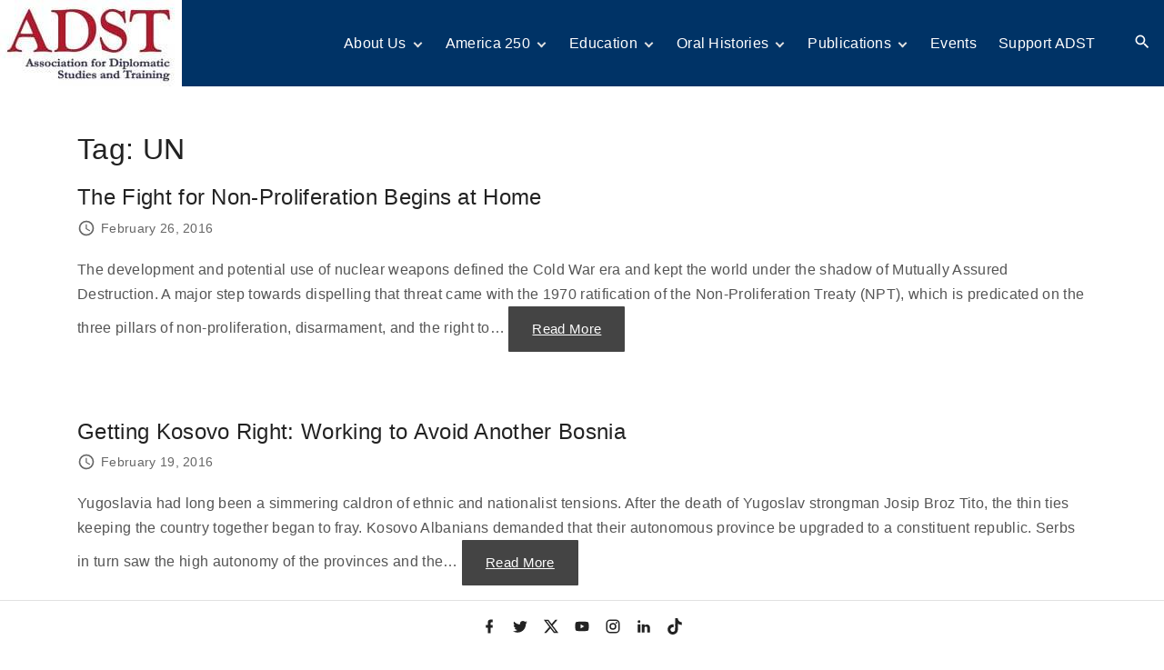

--- FILE ---
content_type: text/html; charset=UTF-8
request_url: https://adst.org/tag/un/page/2/
body_size: 20869
content:
<!doctype html>
<html lang="en-US" class="no-js-disabled">
<head>
	<meta charset="UTF-8"/>
	<meta name="viewport" content="width=device-width, initial-scale=1"/>
	<link rel="profile" href="https://gmpg.org/xfn/11"/>
	<title>UN &#8211; Page 2 &#8211; Association for Diplomatic Studies &amp; Training</title>
<meta name='robots' content='max-image-preview:large' />
<link rel="alternate" type="application/rss+xml" title="Association for Diplomatic Studies &amp; Training &raquo; Feed" href="https://adst.org/feed/" />
<link rel="alternate" type="application/rss+xml" title="Association for Diplomatic Studies &amp; Training &raquo; Comments Feed" href="https://adst.org/comments/feed/" />
<link rel="alternate" type="application/rss+xml" title="Association for Diplomatic Studies &amp; Training &raquo; UN Tag Feed" href="https://adst.org/tag/un/feed/" />
<style id='wp-img-auto-sizes-contain-inline-css'>
img:is([sizes=auto i],[sizes^="auto," i]){contain-intrinsic-size:3000px 1500px}
/*# sourceURL=wp-img-auto-sizes-contain-inline-css */
</style>
<link rel='stylesheet' id='animate-css' href='https://adst.org/wp-content/plugins/qi-blocks/assets/css/plugins/animate/animate.min.css?ver=4.1.1' media='all' />
<style id='wp-emoji-styles-inline-css'>

	img.wp-smiley, img.emoji {
		display: inline !important;
		border: none !important;
		box-shadow: none !important;
		height: 1em !important;
		width: 1em !important;
		margin: 0 0.07em !important;
		vertical-align: -0.1em !important;
		background: none !important;
		padding: 0 !important;
	}
/*# sourceURL=wp-emoji-styles-inline-css */
</style>
<style id='wp-block-library-inline-css'>
:root{--wp-block-synced-color:#7a00df;--wp-block-synced-color--rgb:122,0,223;--wp-bound-block-color:var(--wp-block-synced-color);--wp-editor-canvas-background:#ddd;--wp-admin-theme-color:#007cba;--wp-admin-theme-color--rgb:0,124,186;--wp-admin-theme-color-darker-10:#006ba1;--wp-admin-theme-color-darker-10--rgb:0,107,160.5;--wp-admin-theme-color-darker-20:#005a87;--wp-admin-theme-color-darker-20--rgb:0,90,135;--wp-admin-border-width-focus:2px}@media (min-resolution:192dpi){:root{--wp-admin-border-width-focus:1.5px}}.wp-element-button{cursor:pointer}:root .has-very-light-gray-background-color{background-color:#eee}:root .has-very-dark-gray-background-color{background-color:#313131}:root .has-very-light-gray-color{color:#eee}:root .has-very-dark-gray-color{color:#313131}:root .has-vivid-green-cyan-to-vivid-cyan-blue-gradient-background{background:linear-gradient(135deg,#00d084,#0693e3)}:root .has-purple-crush-gradient-background{background:linear-gradient(135deg,#34e2e4,#4721fb 50%,#ab1dfe)}:root .has-hazy-dawn-gradient-background{background:linear-gradient(135deg,#faaca8,#dad0ec)}:root .has-subdued-olive-gradient-background{background:linear-gradient(135deg,#fafae1,#67a671)}:root .has-atomic-cream-gradient-background{background:linear-gradient(135deg,#fdd79a,#004a59)}:root .has-nightshade-gradient-background{background:linear-gradient(135deg,#330968,#31cdcf)}:root .has-midnight-gradient-background{background:linear-gradient(135deg,#020381,#2874fc)}:root{--wp--preset--font-size--normal:16px;--wp--preset--font-size--huge:42px}.has-regular-font-size{font-size:1em}.has-larger-font-size{font-size:2.625em}.has-normal-font-size{font-size:var(--wp--preset--font-size--normal)}.has-huge-font-size{font-size:var(--wp--preset--font-size--huge)}.has-text-align-center{text-align:center}.has-text-align-left{text-align:left}.has-text-align-right{text-align:right}.has-fit-text{white-space:nowrap!important}#end-resizable-editor-section{display:none}.aligncenter{clear:both}.items-justified-left{justify-content:flex-start}.items-justified-center{justify-content:center}.items-justified-right{justify-content:flex-end}.items-justified-space-between{justify-content:space-between}.screen-reader-text{border:0;clip-path:inset(50%);height:1px;margin:-1px;overflow:hidden;padding:0;position:absolute;width:1px;word-wrap:normal!important}.screen-reader-text:focus{background-color:#ddd;clip-path:none;color:#444;display:block;font-size:1em;height:auto;left:5px;line-height:normal;padding:15px 23px 14px;text-decoration:none;top:5px;width:auto;z-index:100000}html :where(.has-border-color){border-style:solid}html :where([style*=border-top-color]){border-top-style:solid}html :where([style*=border-right-color]){border-right-style:solid}html :where([style*=border-bottom-color]){border-bottom-style:solid}html :where([style*=border-left-color]){border-left-style:solid}html :where([style*=border-width]){border-style:solid}html :where([style*=border-top-width]){border-top-style:solid}html :where([style*=border-right-width]){border-right-style:solid}html :where([style*=border-bottom-width]){border-bottom-style:solid}html :where([style*=border-left-width]){border-left-style:solid}html :where(img[class*=wp-image-]){height:auto;max-width:100%}:where(figure){margin:0 0 1em}html :where(.is-position-sticky){--wp-admin--admin-bar--position-offset:var(--wp-admin--admin-bar--height,0px)}@media screen and (max-width:600px){html :where(.is-position-sticky){--wp-admin--admin-bar--position-offset:0px}}

/*# sourceURL=wp-block-library-inline-css */
</style><style id='wp-block-button-inline-css'>
.wp-block-button__link{align-content:center;box-sizing:border-box;cursor:pointer;display:inline-block;height:100%;text-align:center;word-break:break-word}.wp-block-button__link.aligncenter{text-align:center}.wp-block-button__link.alignright{text-align:right}:where(.wp-block-button__link){border-radius:9999px;box-shadow:none;padding:calc(.667em + 2px) calc(1.333em + 2px);text-decoration:none}.wp-block-button[style*=text-decoration] .wp-block-button__link{text-decoration:inherit}.wp-block-buttons>.wp-block-button.has-custom-width{max-width:none}.wp-block-buttons>.wp-block-button.has-custom-width .wp-block-button__link{width:100%}.wp-block-buttons>.wp-block-button.has-custom-font-size .wp-block-button__link{font-size:inherit}.wp-block-buttons>.wp-block-button.wp-block-button__width-25{width:calc(25% - var(--wp--style--block-gap, .5em)*.75)}.wp-block-buttons>.wp-block-button.wp-block-button__width-50{width:calc(50% - var(--wp--style--block-gap, .5em)*.5)}.wp-block-buttons>.wp-block-button.wp-block-button__width-75{width:calc(75% - var(--wp--style--block-gap, .5em)*.25)}.wp-block-buttons>.wp-block-button.wp-block-button__width-100{flex-basis:100%;width:100%}.wp-block-buttons.is-vertical>.wp-block-button.wp-block-button__width-25{width:25%}.wp-block-buttons.is-vertical>.wp-block-button.wp-block-button__width-50{width:50%}.wp-block-buttons.is-vertical>.wp-block-button.wp-block-button__width-75{width:75%}.wp-block-button.is-style-squared,.wp-block-button__link.wp-block-button.is-style-squared{border-radius:0}.wp-block-button.no-border-radius,.wp-block-button__link.no-border-radius{border-radius:0!important}:root :where(.wp-block-button .wp-block-button__link.is-style-outline),:root :where(.wp-block-button.is-style-outline>.wp-block-button__link){border:2px solid;padding:.667em 1.333em}:root :where(.wp-block-button .wp-block-button__link.is-style-outline:not(.has-text-color)),:root :where(.wp-block-button.is-style-outline>.wp-block-button__link:not(.has-text-color)){color:currentColor}:root :where(.wp-block-button .wp-block-button__link.is-style-outline:not(.has-background)),:root :where(.wp-block-button.is-style-outline>.wp-block-button__link:not(.has-background)){background-color:initial;background-image:none}
/*# sourceURL=https://adst.org/wp-includes/blocks/button/style.min.css */
</style>
<style id='wp-block-heading-inline-css'>
h1:where(.wp-block-heading).has-background,h2:where(.wp-block-heading).has-background,h3:where(.wp-block-heading).has-background,h4:where(.wp-block-heading).has-background,h5:where(.wp-block-heading).has-background,h6:where(.wp-block-heading).has-background{padding:1.25em 2.375em}h1.has-text-align-left[style*=writing-mode]:where([style*=vertical-lr]),h1.has-text-align-right[style*=writing-mode]:where([style*=vertical-rl]),h2.has-text-align-left[style*=writing-mode]:where([style*=vertical-lr]),h2.has-text-align-right[style*=writing-mode]:where([style*=vertical-rl]),h3.has-text-align-left[style*=writing-mode]:where([style*=vertical-lr]),h3.has-text-align-right[style*=writing-mode]:where([style*=vertical-rl]),h4.has-text-align-left[style*=writing-mode]:where([style*=vertical-lr]),h4.has-text-align-right[style*=writing-mode]:where([style*=vertical-rl]),h5.has-text-align-left[style*=writing-mode]:where([style*=vertical-lr]),h5.has-text-align-right[style*=writing-mode]:where([style*=vertical-rl]),h6.has-text-align-left[style*=writing-mode]:where([style*=vertical-lr]),h6.has-text-align-right[style*=writing-mode]:where([style*=vertical-rl]){rotate:180deg}
/*# sourceURL=https://adst.org/wp-includes/blocks/heading/style.min.css */
</style>
<style id='wp-block-buttons-inline-css'>
.wp-block-buttons{box-sizing:border-box}.wp-block-buttons.is-vertical{flex-direction:column}.wp-block-buttons.is-vertical>.wp-block-button:last-child{margin-bottom:0}.wp-block-buttons>.wp-block-button{display:inline-block;margin:0}.wp-block-buttons.is-content-justification-left{justify-content:flex-start}.wp-block-buttons.is-content-justification-left.is-vertical{align-items:flex-start}.wp-block-buttons.is-content-justification-center{justify-content:center}.wp-block-buttons.is-content-justification-center.is-vertical{align-items:center}.wp-block-buttons.is-content-justification-right{justify-content:flex-end}.wp-block-buttons.is-content-justification-right.is-vertical{align-items:flex-end}.wp-block-buttons.is-content-justification-space-between{justify-content:space-between}.wp-block-buttons.aligncenter{text-align:center}.wp-block-buttons:not(.is-content-justification-space-between,.is-content-justification-right,.is-content-justification-left,.is-content-justification-center) .wp-block-button.aligncenter{margin-left:auto;margin-right:auto;width:100%}.wp-block-buttons[style*=text-decoration] .wp-block-button,.wp-block-buttons[style*=text-decoration] .wp-block-button__link{text-decoration:inherit}.wp-block-buttons.has-custom-font-size .wp-block-button__link{font-size:inherit}.wp-block-buttons .wp-block-button__link{width:100%}.wp-block-button.aligncenter{text-align:center}
/*# sourceURL=https://adst.org/wp-includes/blocks/buttons/style.min.css */
</style>
<style id='wp-block-columns-inline-css'>
.wp-block-columns{box-sizing:border-box;display:flex;flex-wrap:wrap!important}@media (min-width:782px){.wp-block-columns{flex-wrap:nowrap!important}}.wp-block-columns{align-items:normal!important}.wp-block-columns.are-vertically-aligned-top{align-items:flex-start}.wp-block-columns.are-vertically-aligned-center{align-items:center}.wp-block-columns.are-vertically-aligned-bottom{align-items:flex-end}@media (max-width:781px){.wp-block-columns:not(.is-not-stacked-on-mobile)>.wp-block-column{flex-basis:100%!important}}@media (min-width:782px){.wp-block-columns:not(.is-not-stacked-on-mobile)>.wp-block-column{flex-basis:0;flex-grow:1}.wp-block-columns:not(.is-not-stacked-on-mobile)>.wp-block-column[style*=flex-basis]{flex-grow:0}}.wp-block-columns.is-not-stacked-on-mobile{flex-wrap:nowrap!important}.wp-block-columns.is-not-stacked-on-mobile>.wp-block-column{flex-basis:0;flex-grow:1}.wp-block-columns.is-not-stacked-on-mobile>.wp-block-column[style*=flex-basis]{flex-grow:0}:where(.wp-block-columns){margin-bottom:1.75em}:where(.wp-block-columns.has-background){padding:1.25em 2.375em}.wp-block-column{flex-grow:1;min-width:0;overflow-wrap:break-word;word-break:break-word}.wp-block-column.is-vertically-aligned-top{align-self:flex-start}.wp-block-column.is-vertically-aligned-center{align-self:center}.wp-block-column.is-vertically-aligned-bottom{align-self:flex-end}.wp-block-column.is-vertically-aligned-stretch{align-self:stretch}.wp-block-column.is-vertically-aligned-bottom,.wp-block-column.is-vertically-aligned-center,.wp-block-column.is-vertically-aligned-top{width:100%}
/*# sourceURL=https://adst.org/wp-includes/blocks/columns/style.min.css */
</style>
<style id='wp-block-paragraph-inline-css'>
.is-small-text{font-size:.875em}.is-regular-text{font-size:1em}.is-large-text{font-size:2.25em}.is-larger-text{font-size:3em}.has-drop-cap:not(:focus):first-letter{float:left;font-size:8.4em;font-style:normal;font-weight:100;line-height:.68;margin:.05em .1em 0 0;text-transform:uppercase}body.rtl .has-drop-cap:not(:focus):first-letter{float:none;margin-left:.1em}p.has-drop-cap.has-background{overflow:hidden}:root :where(p.has-background){padding:1.25em 2.375em}:where(p.has-text-color:not(.has-link-color)) a{color:inherit}p.has-text-align-left[style*="writing-mode:vertical-lr"],p.has-text-align-right[style*="writing-mode:vertical-rl"]{rotate:180deg}
/*# sourceURL=https://adst.org/wp-includes/blocks/paragraph/style.min.css */
</style>
<style id='global-styles-inline-css'>
:root{--wp--preset--aspect-ratio--square: 1;--wp--preset--aspect-ratio--4-3: 4/3;--wp--preset--aspect-ratio--3-4: 3/4;--wp--preset--aspect-ratio--3-2: 3/2;--wp--preset--aspect-ratio--2-3: 2/3;--wp--preset--aspect-ratio--16-9: 16/9;--wp--preset--aspect-ratio--9-16: 9/16;--wp--preset--color--black: #000000;--wp--preset--color--cyan-bluish-gray: #abb8c3;--wp--preset--color--white: #ffffff;--wp--preset--color--pale-pink: #f78da7;--wp--preset--color--vivid-red: #cf2e2e;--wp--preset--color--luminous-vivid-orange: #ff6900;--wp--preset--color--luminous-vivid-amber: #fcb900;--wp--preset--color--light-green-cyan: #7bdcb5;--wp--preset--color--vivid-green-cyan: #00d084;--wp--preset--color--pale-cyan-blue: #8ed1fc;--wp--preset--color--vivid-cyan-blue: #0693e3;--wp--preset--color--vivid-purple: #9b51e0;--wp--preset--color--light: var(--colorLight);--wp--preset--color--font: var(--colorFont);--wp--preset--color--font-muted: var(--colorFontMuted);--wp--preset--color--background: var(--colorBackground);--wp--preset--color--border: var(--colorBorder);--wp--preset--color--dark: var(--colorDark);--wp--preset--color--dark-muted: var(--colorDarkMuted);--wp--preset--color--main: var(--colorMain);--wp--preset--color--main-2: var(--colorMain2);--wp--preset--color--main-3: var(--colorMain3);--wp--preset--color--main-4: var(--colorMain4);--wp--preset--gradient--vivid-cyan-blue-to-vivid-purple: linear-gradient(135deg,rgb(6,147,227) 0%,rgb(155,81,224) 100%);--wp--preset--gradient--light-green-cyan-to-vivid-green-cyan: linear-gradient(135deg,rgb(122,220,180) 0%,rgb(0,208,130) 100%);--wp--preset--gradient--luminous-vivid-amber-to-luminous-vivid-orange: linear-gradient(135deg,rgb(252,185,0) 0%,rgb(255,105,0) 100%);--wp--preset--gradient--luminous-vivid-orange-to-vivid-red: linear-gradient(135deg,rgb(255,105,0) 0%,rgb(207,46,46) 100%);--wp--preset--gradient--very-light-gray-to-cyan-bluish-gray: linear-gradient(135deg,rgb(238,238,238) 0%,rgb(169,184,195) 100%);--wp--preset--gradient--cool-to-warm-spectrum: linear-gradient(135deg,rgb(74,234,220) 0%,rgb(151,120,209) 20%,rgb(207,42,186) 40%,rgb(238,44,130) 60%,rgb(251,105,98) 80%,rgb(254,248,76) 100%);--wp--preset--gradient--blush-light-purple: linear-gradient(135deg,rgb(255,206,236) 0%,rgb(152,150,240) 100%);--wp--preset--gradient--blush-bordeaux: linear-gradient(135deg,rgb(254,205,165) 0%,rgb(254,45,45) 50%,rgb(107,0,62) 100%);--wp--preset--gradient--luminous-dusk: linear-gradient(135deg,rgb(255,203,112) 0%,rgb(199,81,192) 50%,rgb(65,88,208) 100%);--wp--preset--gradient--pale-ocean: linear-gradient(135deg,rgb(255,245,203) 0%,rgb(182,227,212) 50%,rgb(51,167,181) 100%);--wp--preset--gradient--electric-grass: linear-gradient(135deg,rgb(202,248,128) 0%,rgb(113,206,126) 100%);--wp--preset--gradient--midnight: linear-gradient(135deg,rgb(2,3,129) 0%,rgb(40,116,252) 100%);--wp--preset--font-size--small: 13px;--wp--preset--font-size--medium: 20px;--wp--preset--font-size--large: 36px;--wp--preset--font-size--x-large: 42px;--wp--preset--font-size--normal: 18px;--wp--preset--font-size--huge: 1.65em;--wp--preset--font-size--xl: calc(1em + 1.5vmin);--wp--preset--font-size--xxl: calc(2em + 2vmin);--wp--preset--font-size--xxxl: calc(2.25em + 5vmin);--wp--preset--font-size--xxxxl: calc(2.25em + 7vmin);--wp--preset--spacing--20: 0.44rem;--wp--preset--spacing--30: 0.67rem;--wp--preset--spacing--40: 1rem;--wp--preset--spacing--50: 1.5rem;--wp--preset--spacing--60: 2.25rem;--wp--preset--spacing--70: 3.38rem;--wp--preset--spacing--80: 5.06rem;--wp--preset--shadow--natural: 6px 6px 9px rgba(0, 0, 0, 0.2);--wp--preset--shadow--deep: 12px 12px 50px rgba(0, 0, 0, 0.4);--wp--preset--shadow--sharp: 6px 6px 0px rgba(0, 0, 0, 0.2);--wp--preset--shadow--outlined: 6px 6px 0px -3px rgb(255, 255, 255), 6px 6px rgb(0, 0, 0);--wp--preset--shadow--crisp: 6px 6px 0px rgb(0, 0, 0);}:root { --wp--style--global--content-size: 1140px;--wp--style--global--wide-size: 1250px; }:where(body) { margin: 0; }.wp-site-blocks > .alignleft { float: left; margin-right: 2em; }.wp-site-blocks > .alignright { float: right; margin-left: 2em; }.wp-site-blocks > .aligncenter { justify-content: center; margin-left: auto; margin-right: auto; }:where(.is-layout-flex){gap: 0.5em;}:where(.is-layout-grid){gap: 0.5em;}.is-layout-flow > .alignleft{float: left;margin-inline-start: 0;margin-inline-end: 2em;}.is-layout-flow > .alignright{float: right;margin-inline-start: 2em;margin-inline-end: 0;}.is-layout-flow > .aligncenter{margin-left: auto !important;margin-right: auto !important;}.is-layout-constrained > .alignleft{float: left;margin-inline-start: 0;margin-inline-end: 2em;}.is-layout-constrained > .alignright{float: right;margin-inline-start: 2em;margin-inline-end: 0;}.is-layout-constrained > .aligncenter{margin-left: auto !important;margin-right: auto !important;}.is-layout-constrained > :where(:not(.alignleft):not(.alignright):not(.alignfull)){max-width: var(--wp--style--global--content-size);margin-left: auto !important;margin-right: auto !important;}.is-layout-constrained > .alignwide{max-width: var(--wp--style--global--wide-size);}body .is-layout-flex{display: flex;}.is-layout-flex{flex-wrap: wrap;align-items: center;}.is-layout-flex > :is(*, div){margin: 0;}body .is-layout-grid{display: grid;}.is-layout-grid > :is(*, div){margin: 0;}body{padding-top: 0px;padding-right: 0px;padding-bottom: 0px;padding-left: 0px;}:root :where(.wp-element-button, .wp-block-button__link){background-color: #32373c;border-width: 0;color: #fff;font-family: inherit;font-size: inherit;font-style: inherit;font-weight: inherit;letter-spacing: inherit;line-height: inherit;padding-top: calc(0.667em + 2px);padding-right: calc(1.333em + 2px);padding-bottom: calc(0.667em + 2px);padding-left: calc(1.333em + 2px);text-decoration: none;text-transform: inherit;}.has-black-color{color: var(--wp--preset--color--black) !important;}.has-cyan-bluish-gray-color{color: var(--wp--preset--color--cyan-bluish-gray) !important;}.has-white-color{color: var(--wp--preset--color--white) !important;}.has-pale-pink-color{color: var(--wp--preset--color--pale-pink) !important;}.has-vivid-red-color{color: var(--wp--preset--color--vivid-red) !important;}.has-luminous-vivid-orange-color{color: var(--wp--preset--color--luminous-vivid-orange) !important;}.has-luminous-vivid-amber-color{color: var(--wp--preset--color--luminous-vivid-amber) !important;}.has-light-green-cyan-color{color: var(--wp--preset--color--light-green-cyan) !important;}.has-vivid-green-cyan-color{color: var(--wp--preset--color--vivid-green-cyan) !important;}.has-pale-cyan-blue-color{color: var(--wp--preset--color--pale-cyan-blue) !important;}.has-vivid-cyan-blue-color{color: var(--wp--preset--color--vivid-cyan-blue) !important;}.has-vivid-purple-color{color: var(--wp--preset--color--vivid-purple) !important;}.has-light-color{color: var(--wp--preset--color--light) !important;}.has-font-color{color: var(--wp--preset--color--font) !important;}.has-font-muted-color{color: var(--wp--preset--color--font-muted) !important;}.has-background-color{color: var(--wp--preset--color--background) !important;}.has-border-color{color: var(--wp--preset--color--border) !important;}.has-dark-color{color: var(--wp--preset--color--dark) !important;}.has-dark-muted-color{color: var(--wp--preset--color--dark-muted) !important;}.has-main-color{color: var(--wp--preset--color--main) !important;}.has-main-2-color{color: var(--wp--preset--color--main-2) !important;}.has-main-3-color{color: var(--wp--preset--color--main-3) !important;}.has-main-4-color{color: var(--wp--preset--color--main-4) !important;}.has-black-background-color{background-color: var(--wp--preset--color--black) !important;}.has-cyan-bluish-gray-background-color{background-color: var(--wp--preset--color--cyan-bluish-gray) !important;}.has-white-background-color{background-color: var(--wp--preset--color--white) !important;}.has-pale-pink-background-color{background-color: var(--wp--preset--color--pale-pink) !important;}.has-vivid-red-background-color{background-color: var(--wp--preset--color--vivid-red) !important;}.has-luminous-vivid-orange-background-color{background-color: var(--wp--preset--color--luminous-vivid-orange) !important;}.has-luminous-vivid-amber-background-color{background-color: var(--wp--preset--color--luminous-vivid-amber) !important;}.has-light-green-cyan-background-color{background-color: var(--wp--preset--color--light-green-cyan) !important;}.has-vivid-green-cyan-background-color{background-color: var(--wp--preset--color--vivid-green-cyan) !important;}.has-pale-cyan-blue-background-color{background-color: var(--wp--preset--color--pale-cyan-blue) !important;}.has-vivid-cyan-blue-background-color{background-color: var(--wp--preset--color--vivid-cyan-blue) !important;}.has-vivid-purple-background-color{background-color: var(--wp--preset--color--vivid-purple) !important;}.has-light-background-color{background-color: var(--wp--preset--color--light) !important;}.has-font-background-color{background-color: var(--wp--preset--color--font) !important;}.has-font-muted-background-color{background-color: var(--wp--preset--color--font-muted) !important;}.has-background-background-color{background-color: var(--wp--preset--color--background) !important;}.has-border-background-color{background-color: var(--wp--preset--color--border) !important;}.has-dark-background-color{background-color: var(--wp--preset--color--dark) !important;}.has-dark-muted-background-color{background-color: var(--wp--preset--color--dark-muted) !important;}.has-main-background-color{background-color: var(--wp--preset--color--main) !important;}.has-main-2-background-color{background-color: var(--wp--preset--color--main-2) !important;}.has-main-3-background-color{background-color: var(--wp--preset--color--main-3) !important;}.has-main-4-background-color{background-color: var(--wp--preset--color--main-4) !important;}.has-black-border-color{border-color: var(--wp--preset--color--black) !important;}.has-cyan-bluish-gray-border-color{border-color: var(--wp--preset--color--cyan-bluish-gray) !important;}.has-white-border-color{border-color: var(--wp--preset--color--white) !important;}.has-pale-pink-border-color{border-color: var(--wp--preset--color--pale-pink) !important;}.has-vivid-red-border-color{border-color: var(--wp--preset--color--vivid-red) !important;}.has-luminous-vivid-orange-border-color{border-color: var(--wp--preset--color--luminous-vivid-orange) !important;}.has-luminous-vivid-amber-border-color{border-color: var(--wp--preset--color--luminous-vivid-amber) !important;}.has-light-green-cyan-border-color{border-color: var(--wp--preset--color--light-green-cyan) !important;}.has-vivid-green-cyan-border-color{border-color: var(--wp--preset--color--vivid-green-cyan) !important;}.has-pale-cyan-blue-border-color{border-color: var(--wp--preset--color--pale-cyan-blue) !important;}.has-vivid-cyan-blue-border-color{border-color: var(--wp--preset--color--vivid-cyan-blue) !important;}.has-vivid-purple-border-color{border-color: var(--wp--preset--color--vivid-purple) !important;}.has-light-border-color{border-color: var(--wp--preset--color--light) !important;}.has-font-border-color{border-color: var(--wp--preset--color--font) !important;}.has-font-muted-border-color{border-color: var(--wp--preset--color--font-muted) !important;}.has-background-border-color{border-color: var(--wp--preset--color--background) !important;}.has-border-border-color{border-color: var(--wp--preset--color--border) !important;}.has-dark-border-color{border-color: var(--wp--preset--color--dark) !important;}.has-dark-muted-border-color{border-color: var(--wp--preset--color--dark-muted) !important;}.has-main-border-color{border-color: var(--wp--preset--color--main) !important;}.has-main-2-border-color{border-color: var(--wp--preset--color--main-2) !important;}.has-main-3-border-color{border-color: var(--wp--preset--color--main-3) !important;}.has-main-4-border-color{border-color: var(--wp--preset--color--main-4) !important;}.has-vivid-cyan-blue-to-vivid-purple-gradient-background{background: var(--wp--preset--gradient--vivid-cyan-blue-to-vivid-purple) !important;}.has-light-green-cyan-to-vivid-green-cyan-gradient-background{background: var(--wp--preset--gradient--light-green-cyan-to-vivid-green-cyan) !important;}.has-luminous-vivid-amber-to-luminous-vivid-orange-gradient-background{background: var(--wp--preset--gradient--luminous-vivid-amber-to-luminous-vivid-orange) !important;}.has-luminous-vivid-orange-to-vivid-red-gradient-background{background: var(--wp--preset--gradient--luminous-vivid-orange-to-vivid-red) !important;}.has-very-light-gray-to-cyan-bluish-gray-gradient-background{background: var(--wp--preset--gradient--very-light-gray-to-cyan-bluish-gray) !important;}.has-cool-to-warm-spectrum-gradient-background{background: var(--wp--preset--gradient--cool-to-warm-spectrum) !important;}.has-blush-light-purple-gradient-background{background: var(--wp--preset--gradient--blush-light-purple) !important;}.has-blush-bordeaux-gradient-background{background: var(--wp--preset--gradient--blush-bordeaux) !important;}.has-luminous-dusk-gradient-background{background: var(--wp--preset--gradient--luminous-dusk) !important;}.has-pale-ocean-gradient-background{background: var(--wp--preset--gradient--pale-ocean) !important;}.has-electric-grass-gradient-background{background: var(--wp--preset--gradient--electric-grass) !important;}.has-midnight-gradient-background{background: var(--wp--preset--gradient--midnight) !important;}.has-small-font-size{font-size: var(--wp--preset--font-size--small) !important;}.has-medium-font-size{font-size: var(--wp--preset--font-size--medium) !important;}.has-large-font-size{font-size: var(--wp--preset--font-size--large) !important;}.has-x-large-font-size{font-size: var(--wp--preset--font-size--x-large) !important;}.has-normal-font-size{font-size: var(--wp--preset--font-size--normal) !important;}.has-huge-font-size{font-size: var(--wp--preset--font-size--huge) !important;}.has-xl-font-size{font-size: var(--wp--preset--font-size--xl) !important;}.has-xxl-font-size{font-size: var(--wp--preset--font-size--xxl) !important;}.has-xxxl-font-size{font-size: var(--wp--preset--font-size--xxxl) !important;}.has-xxxxl-font-size{font-size: var(--wp--preset--font-size--xxxxl) !important;}
:where(.wp-block-columns.is-layout-flex){gap: 2em;}:where(.wp-block-columns.is-layout-grid){gap: 2em;}
/*# sourceURL=global-styles-inline-css */
</style>
<style id='core-block-supports-inline-css'>
.wp-container-core-buttons-is-layout-16018d1d{justify-content:center;}.wp-container-core-columns-is-layout-9d6595d7{flex-wrap:nowrap;}
/*# sourceURL=core-block-supports-inline-css */
</style>

<style id='ghostkit-typography-inline-css'>
 
/*# sourceURL=ghostkit-typography-inline-css */
</style>
<link rel='stylesheet' id='wbg-selectize-css' href='https://adst.org/wp-content/plugins/wp-books-gallery-premium/assets/css/selectize.bootstrap3.min.css?ver=4.7.7' media='' />
<link rel='stylesheet' id='wbg-font-awesome-css' href='https://adst.org/wp-content/plugins/wp-books-gallery-premium/assets/css/fontawesome/css/all.min.css?ver=4.7.7' media='' />
<link rel='stylesheet' id='wbg-izi-modal-css' href='https://adst.org/wp-content/plugins/wp-books-gallery-premium/assets/css/iziModal.min.css?ver=4.7.7' media='' />
<link rel='stylesheet' id='wbg-slick-css' href='https://adst.org/wp-content/plugins/wp-books-gallery-premium/assets/css/slick.min.css?ver=4.7.7' media='' />
<link rel='stylesheet' id='wbg-slick-theme-css' href='https://adst.org/wp-content/plugins/wp-books-gallery-premium/assets/css/slick-theme.min.css?ver=4.7.7' media='' />
<link rel='stylesheet' id='wbg-front-css' href='https://adst.org/wp-content/plugins/wp-books-gallery-premium/assets/css/wbg-front.css?ver=4.7.7' media='' />
<link rel='stylesheet' id='wbga-front-css' href='https://adst.org/wp-content/plugins/books-gallery-author-main/assets/author.css?ver=1.1' media='' />
<link rel='stylesheet' id='hover-effects-css' href='https://adst.org/wp-content/plugins/hover-effects/asset/css/hover.css?ver=2.1.3' media='all' />
<link rel='stylesheet' id='qi-blocks-grid-css' href='https://adst.org/wp-content/plugins/qi-blocks/assets/dist/grid.css?ver=1.4.7' media='all' />
<link rel='stylesheet' id='qi-blocks-main-css' href='https://adst.org/wp-content/plugins/qi-blocks/assets/dist/main.css?ver=1.4.7' media='all' />
<link rel='stylesheet' id='exs-style-css' href='https://adst.org/wp-content/themes/exs-pro/assets/css/min/main-1200.css?ver=0.0.1' media='all' />
<link rel='stylesheet' id='exs-child-style-css' href='https://adst.org/wp-content/themes/exs-pro-child/style.css?ver=0.0.1' media='all' />
<link rel='stylesheet' id='exs-sidebar-opposite-style-css' href='https://adst.org/wp-content/themes/exs-pro/assets/css/min/sidebar-opposite.css?ver=0.0.1' media='all' />
<link rel='stylesheet' id='exs-bottom-menu-style-css' href='https://adst.org/wp-content/themes/exs-pro/assets/css/min/bottom-menu.css?ver=0.0.1' media='all' />
<script src="https://adst.org/wp-includes/js/jquery/jquery.min.js?ver=3.7.1" id="jquery-core-js"></script>
<script src="https://adst.org/wp-includes/js/jquery/jquery-migrate.min.js?ver=3.4.1" id="jquery-migrate-js"></script>
<link rel="https://api.w.org/" href="https://adst.org/wp-json/" /><link rel="alternate" title="JSON" type="application/json" href="https://adst.org/wp-json/wp/v2/tags/139" /><meta name="generator" content="WordPress 6.9" />
<script id="mcjs">!function(c,h,i,m,p){m=c.createElement(h),p=c.getElementsByTagName(h)[0],m.async=1,m.src=i,p.parentNode.insertBefore(m,p)}(document,"script","https://chimpstatic.com/mcjs-connected/js/users/53939b5d79522092bb1e15271/3a246aa127764084ff4bd8775.js");</script>
		<style type="text/css">
			.ghostkit-effects-enabled .ghostkit-effects-reveal {
				pointer-events: none;
				visibility: hidden;
			}
		</style>
		<script>
			if (!window.matchMedia('(prefers-reduced-motion: reduce)').matches) {
				document.documentElement.classList.add(
					'ghostkit-effects-enabled'
				);
			}
		</script>
		<link rel="icon" href="https://adst.org/wp-content/uploads/2021/08/ADST_Text_logo.a.small_.jpg" sizes="32x32" />
<link rel="icon" href="https://adst.org/wp-content/uploads/2021/08/ADST_Text_logo.a.small_.jpg" sizes="192x192" />
<link rel="apple-touch-icon" href="https://adst.org/wp-content/uploads/2021/08/ADST_Text_logo.a.small_.jpg" />
<meta name="msapplication-TileImage" content="https://adst.org/wp-content/uploads/2021/08/ADST_Text_logo.a.small_.jpg" />
	<style id="exs-style-inline-inline-css">
		:root{--colorLight:#ffffff;--colorLightRGB:255,255,255;--colorFont:#555555;--colorFontMuted:#666666;--colorBackground:#f7f7f7;--colorBorder:#e1e1e1;--colorDark:#444444;--colorDarkMuted:#222222;--colorMain:#003366;--colorMain2:#8a8dff;--colorMain3:#003366;--colorMain4:#7892f5;--btn-fs:.92em;--socialGap:1em;--wli-my:.5em;--sb-gap:2.5rem;--sideNavWidth:290px;--sideNavPX:20px;--mobileNavWidth:290px;--mobileNavPX:20px;--sfixWidth:320px;--sfixPX:30px;}.top-nav a{color:var(--colorMain3);}.top-nav a:hover{color:var(--colorMain2);}.singular .entry-content a:not([class]){color:var(--colorMain3);}.singular .entry-content a:not([class]):hover{color:var(--colorMain2);}body,button,input,select,textarea{font-family:"Roboto",sans-serif}h1,h2,h3,h4,h5,h6{font-family: "Merriweather",sans-serif}	</style>
			<style id="wp-custom-css">
			/*google search*/
.gsc-input {min-width:130px;}
.gsc-search-button {
	height:50px;
}
/*home page*/
.homepage-boxes .wp-block-image {
	margin-bottom:0;
}
.homepage-boxes .wp-block-image img{
    width:auto;
}

.homepage-boxes div[class]>.abt-sec{
margin: -105px 0 0;
flex-grow: 1 !important;
}

@media(min-width:1200px){
 .homepage-boxes .wp-block-image img{
    width:100%;min-height:270px;
}
@media(max-width:1199px){
    #box .homepage-boxes .wp-block-column .wp-block-column {
        flex-basis:100% !important;
    }

    #box .homepage-boxes .wp-block-column .wp-block-column img {
        width:100%;
    }
}	
	.home .wp-block-latest-posts__featured-image {
    min-height: 183px;
    overflow:
    hidden;
    position: relative;
}
.home .wp-block-latest-posts__featured-image img {
    position:absolute;
}
.wp-caption-text {
    text-align:left;
}
	.home .wp-block-archives-list, .wp-block-latest-posts, .wp-block-categories-list {
     max-width: unset !important;
     }

}

/*owl carousel*/
.owl-carousel, .owl-stage-outer {max-height: 100%;height: 80vh;}.post-content-parent {display: flex;width: 100%;height: 80vh;position: relative;}.post-content-parent .slider-image-2 {background: url("");background-size: cover;background-position: center center;background-repeat: no-repeat;}.post-content-text-child {display: flex;align-items: center;justify-content: space-between;background: rgba(255, 255, 255, 0.7);z-index: 1;padding: 20px;position: absolute;bottom: 0;top: auto;left: 0;right: 0;width: 100%;height: auto;}.post-content-text-child .post-content--inner {padding-left: 20px;}.post-content-text-child h2 {font-family: Arial, sans-serif;font-weight: lighter;}.post-content-text-child h2, .post-content-text-child p {margin: 0;}.post-content-text-child input[type=button] {margin-right: 20px;}.slider-image {position: relative;width: 100%;}.slider-image img{width: 100%; height: 100%; object-fit: cover;}.owl-dots {text-align: center;}button.owl-dot span {height: 10px;width: 10px;background:#00000042;display: inline-block;border-radius: 10px;margin: 0 2px;}button.owl-dot.active span {background: #092e55;}




/*homepage gallery*/
.homepage-boxes .wp-block-gallery img {
	opacity:1;
}

.homepage-boxes .wp-block-gallery.has-nested-images figure.wp-block-image figcaption {
	background: rgb(0 51 102 / 74%);
	padding: 30px;
	font-size:20px;
	font-weight:bold;
	opacity:1;
	pointer-events:none;
}

@media (min-width: 1200px) {
.homepage-boxes .wp-block-gallery img {
	max-height:300px;
	
}
}


@media (min-width: 600px) and (max-width:991px){
.homepage-boxes .wp-block-gallery.has-nested-images.columns-default figure.wp-block-image:not(#individual-image) {
    width: calc(50% - var(--wp--style--unstable-gallery-gap, 16px)*0.66667);
}
}


@media (max-width:567px){
.homepage-boxes .wp-block-gallery.has-nested-images.columns-default figure.wp-block-image:not(#individual-image) {
    width: 100%;
}
}

.entry-content a {
text-decoration: underline;
}

/*button mouse-over drop down*/
		</style>
		<link rel='stylesheet' id='ghostkit-classic-theme-fallback-css' href='https://adst.org/wp-content/plugins/ghostkit/assets/css/fallback-classic-theme.css?ver=1765408615' media='all' />
<link rel='stylesheet' id='ghostkit-css' href='https://adst.org/wp-content/plugins/ghostkit/build/gutenberg/style.css?ver=1765408615' media='all' />
</head>
<body id="body" class="archive paged tag tag-un tag-139 wp-custom-logo paged-2 tag-paged-2 wp-theme-exs-pro wp-child-theme-exs-pro-child qi-blocks-1.4.7 qodef-gutenberg--no-touch hfeed no-sidebar" itemtype="https://schema.org/Blog" itemscope="itemscope" data-nonce="9c0dcf388f" data-ajax="https://adst.org/wp-admin/admin-ajax.php"
	>
<a id="skip_link" class="screen-reader-text skip-link" href="#main">Skip to content</a>
<div id="box" class="box-normal">
	<div id="top-wrap" class="container-1140"><div id="header-affix-wrap" class="header-wrap i c  ">
		<header id="header"
	        data-bg="i c"
			class="header header-1 i c  menu-right scrolltop-sticky    has-menu ">
						<div class="container-fluid">
			<a class="logo logo-left with-image   " href="https://adst.org/" rel="home" itemprop="url">
	<img width="200" height="95" src="https://adst.org/wp-content/uploads/2021/08/ADST_Text_logo.a.small_.jpg" class="attachment-full size-full" alt="Association for Diplomatic Studies and Training" loading="eager" decoding="async" /></a><!-- .logo -->
			<div id="logo-align"></div>
			<div id="overlay"
	></div>				<nav id="nav_top" class="top-nav" aria-label="Top Menu">
					<ul id="menu-main" class="top-menu menu-many-items"><li id="menu-item-24395" class="menu-item menu-item-type-post_type menu-item-object-page menu-item-has-children menu-item-24395"><a href="https://adst.org/what-is-adst/" data-hover="About Us"><span class="nav-menu-item-inside" data-hover="About Us">About Us</span></a>
<ul class="sub-menu">
	<li id="menu-item-12215" class="menu-item menu-item-type-post_type menu-item-object-page menu-item-12215"><a href="https://adst.org/about-adst/board-of-directors/" data-hover="Board of Directors"><span class="nav-menu-item-inside" data-hover="Board of Directors">Board of Directors</span></a></li>
	<li id="menu-item-43" class="menu-item menu-item-type-post_type menu-item-object-page menu-item-43"><a href="https://adst.org/about-adst/staff/" data-hover="Staff"><span class="nav-menu-item-inside" data-hover="Staff">Staff</span></a></li>
	<li id="menu-item-25760" class="menu-item menu-item-type-post_type menu-item-object-page menu-item-25760"><a href="https://adst.org/membership-page/" data-hover="Members"><span class="nav-menu-item-inside" data-hover="Members">Members</span></a></li>
	<li id="menu-item-25761" class="menu-item menu-item-type-post_type menu-item-object-page menu-item-25761"><a href="https://adst.org/bfc/" data-hover="Benjamin Franklin Circle"><span class="nav-menu-item-inside" data-hover="Benjamin Franklin Circle">Benjamin Franklin Circle</span></a></li>
	<li id="menu-item-62" class="menu-item menu-item-type-post_type menu-item-object-page menu-item-62"><a href="https://adst.org/about-adst/volunteers/" data-hover="Volunteers"><span class="nav-menu-item-inside" data-hover="Volunteers">Volunteers</span></a></li>
	<li id="menu-item-21807" class="menu-item menu-item-type-custom menu-item-object-custom menu-item-21807"><a href="https://adst.org/about-adst/testimonials/" data-hover="Testimonials"><span class="nav-menu-item-inside" data-hover="Testimonials">Testimonials</span></a></li>
	<li id="menu-item-59" class="menu-item menu-item-type-post_type menu-item-object-page menu-item-59"><a href="https://adst.org/about-adst/recognizing-excellence/" data-hover="ADST Awards"><span class="nav-menu-item-inside" data-hover="ADST Awards">ADST Awards</span></a></li>
	<li id="menu-item-38504" class="menu-item menu-item-type-custom menu-item-object-custom menu-item-38504"><a href="https://adst.org/donate/" data-hover="Donate"><span class="nav-menu-item-inside" data-hover="Donate">Donate</span></a></li>
	<li id="menu-item-47903" class="menu-item menu-item-type-custom menu-item-object-custom menu-item-47903"><a href="https://adst.org/contact-us" data-hover="Contact Us"><span class="nav-menu-item-inside" data-hover="Contact Us">Contact Us</span></a></li>
</ul>
</li>
<li id="menu-item-44338" class="menu-item menu-item-type-custom menu-item-object-custom menu-item-has-children menu-item-44338"><a href="https://adst.org/fs-centennial/" data-hover="America 250"><span class="nav-menu-item-inside" data-hover="America 250">America 250</span></a>
<ul class="sub-menu">
	<li id="menu-item-44342" class="menu-item menu-item-type-custom menu-item-object-custom menu-item-44342"><a href="https://adst.org/century-of-service/" data-hover="Century of Service"><span class="nav-menu-item-inside" data-hover="Century of Service">Century of Service</span></a></li>
	<li id="menu-item-44712" class="menu-item menu-item-type-custom menu-item-object-custom menu-item-44712"><a href="https://adst.org/top-moments-in-u-s-diplomatic-history/" data-hover="Centennial Moments"><span class="nav-menu-item-inside" data-hover="Centennial Moments">Centennial Moments</span></a></li>
	<li id="menu-item-45846" class="menu-item menu-item-type-post_type menu-item-object-page menu-item-45846"><a href="https://adst.org/united-states-diplomacy-from-its-beginnings-to-today/" data-hover="United States Diplomacy: From Its Beginnings to Today"><span class="nav-menu-item-inside" data-hover="United States Diplomacy: From Its Beginnings to Today">United States Diplomacy: From Its Beginnings to Today</span></a></li>
</ul>
</li>
<li id="menu-item-36815" class="menu-item menu-item-type-custom menu-item-object-custom menu-item-has-children menu-item-36815"><a href="https://adst.org/education/" data-hover="Education"><span class="nav-menu-item-inside" data-hover="Education">Education</span></a>
<ul class="sub-menu">
	<li id="menu-item-36796" class="menu-item menu-item-type-post_type menu-item-object-page menu-item-36796"><a href="https://adst.org/teachers/" data-hover="Teachers"><span class="nav-menu-item-inside" data-hover="Teachers">Teachers</span></a></li>
	<li id="menu-item-36795" class="menu-item menu-item-type-post_type menu-item-object-page menu-item-36795"><a href="https://adst.org/students/" data-hover="Students"><span class="nav-menu-item-inside" data-hover="Students">Students</span></a></li>
	<li id="menu-item-42" class="menu-item menu-item-type-post_type menu-item-object-page menu-item-42"><a href="https://adst.org/about-adst/interns/" data-hover="Internship Opportunities"><span class="nav-menu-item-inside" data-hover="Internship Opportunities">Internship Opportunities</span></a></li>
	<li id="menu-item-6009" class="menu-item menu-item-type-custom menu-item-object-custom menu-item-6009"><a href="https://adst.org/2013/11/today-in-history/" data-hover="Today in History"><span class="nav-menu-item-inside" data-hover="Today in History">Today in History</span></a></li>
	<li id="menu-item-3526" class="menu-item menu-item-type-custom menu-item-object-custom menu-item-has-children menu-item-3526"><a href="https://adst.org/podcasts/" data-hover="Podcasts"><span class="nav-menu-item-inside" data-hover="Podcasts">Podcasts</span></a>
	<ul class="sub-menu">
		<li id="menu-item-35914" class="menu-item menu-item-type-custom menu-item-object-custom menu-item-35914"><a href="https://adst.org/modern-american-diplomacy" data-hover="Modern American Diplomacy"><span class="nav-menu-item-inside" data-hover="Modern American Diplomacy">Modern American Diplomacy</span></a></li>
		<li id="menu-item-35915" class="menu-item menu-item-type-custom menu-item-object-custom menu-item-35915"><a href="https://adst.org/partners-in-diplomacy/" data-hover="Partners in Diplomacy"><span class="nav-menu-item-inside" data-hover="Partners in Diplomacy">Partners in Diplomacy</span></a></li>
		<li id="menu-item-35927" class="menu-item menu-item-type-custom menu-item-object-custom menu-item-35927"><a href="https://adst.org/cold-war-podcast-series/" data-hover="Cold War series"><span class="nav-menu-item-inside" data-hover="Cold War series">Cold War series</span></a></li>
		<li id="menu-item-35913" class="menu-item menu-item-type-custom menu-item-object-custom menu-item-35913"><a href="https://adst.org/in-their-own-voices/" data-hover="In Their Own Voices"><span class="nav-menu-item-inside" data-hover="In Their Own Voices">In Their Own Voices</span></a></li>
	</ul>
</li>
	<li id="menu-item-21136" class="menu-item menu-item-type-post_type menu-item-object-page menu-item-21136"><a href="https://adst.org/home/links/" title="Links to Related Sites" data-hover="Links"><span class="nav-menu-item-inside" data-hover="Links">Links</span></a></li>
</ul>
</li>
<li id="menu-item-64" class="menu-item menu-item-type-post_type menu-item-object-page menu-item-has-children menu-item-64"><a href="https://adst.org/oral-history/" data-hover="Oral Histories"><span class="nav-menu-item-inside" data-hover="Oral Histories">Oral Histories</span></a>
<ul class="sub-menu">
	<li id="menu-item-5799" class="menu-item menu-item-type-post_type menu-item-object-page menu-item-5799"><a href="https://adst.org/oral-history/oral-history-interviews/" data-hover="Search Our Collection"><span class="nav-menu-item-inside" data-hover="Search Our Collection">Search Our Collection</span></a></li>
	<li id="menu-item-74" class="menu-item menu-item-type-post_type menu-item-object-page menu-item-74"><a href="https://adst.org/oral-history/country-reader-series/" data-hover="Country and Subject Reader Series"><span class="nav-menu-item-inside" data-hover="Country and Subject Reader Series">Country and Subject Reader Series</span></a></li>
	<li id="menu-item-24530" class="menu-item menu-item-type-post_type menu-item-object-page current_page_parent menu-item-24530"><a href="https://adst.org/moments/" data-hover="&quot;Moments&quot; in History"><span class="nav-menu-item-inside" data-hover="&quot;Moments&quot; in History">&#8220;Moments&#8221; in History</span></a></li>
	<li id="menu-item-38750" class="menu-item menu-item-type-custom menu-item-object-custom menu-item-has-children menu-item-38750"><a href="https://adst.org/special-collections/" data-hover="Special Collections"><span class="nav-menu-item-inside" data-hover="Special Collections">Special Collections</span></a>
	<ul class="sub-menu">
		<li id="menu-item-44467" class="menu-item menu-item-type-custom menu-item-object-custom menu-item-44467"><a href="https://adst.org/oral-histories-of-us-diplomacy-in-afghanistan/" data-hover="Afghanistan"><span class="nav-menu-item-inside" data-hover="Afghanistan">Afghanistan</span></a></li>
		<li id="menu-item-46831" class="menu-item menu-item-type-post_type menu-item-object-page menu-item-46831"><a href="https://adst.org/dayton-accords/" data-hover="Dayton Peace Accords at 30 years"><span class="nav-menu-item-inside" data-hover="Dayton Peace Accords at 30 years">Dayton Peace Accords at 30 years</span></a></li>
		<li id="menu-item-950" class="menu-item menu-item-type-post_type menu-item-object-page menu-item-950"><a href="https://adst.org/oral-history/fascinating-figures/" data-hover="Fascinating Figures"><span class="nav-menu-item-inside" data-hover="Fascinating Figures">Fascinating Figures</span></a></li>
		<li id="menu-item-48668" class="menu-item menu-item-type-post_type menu-item-object-page menu-item-48668"><a href="https://adst.org/adst-fulbright/" data-hover="Fulbright Association Interview Collection"><span class="nav-menu-item-inside" data-hover="Fulbright Association Interview Collection">Fulbright Association Interview Collection</span></a></li>
		<li id="menu-item-47527" class="menu-item menu-item-type-custom menu-item-object-custom menu-item-47527"><a href="https://adst.org/afsa-history/" data-hover="History of AFSA"><span class="nav-menu-item-inside" data-hover="History of AFSA">History of AFSA</span></a></li>
		<li id="menu-item-48212" class="menu-item menu-item-type-post_type menu-item-object-page menu-item-48212"><a href="https://adst.org/life-after-foreign-service/" data-hover="Life After Foreign Service"><span class="nav-menu-item-inside" data-hover="Life After Foreign Service">Life After Foreign Service</span></a></li>
		<li id="menu-item-47856" class="menu-item menu-item-type-custom menu-item-object-custom menu-item-47856"><a href="https://adst.org/usip-projects/" data-hover="United States Institute of Peace Projects"><span class="nav-menu-item-inside" data-hover="United States Institute of Peace Projects">United States Institute of Peace Projects</span></a></li>
	</ul>
</li>
	<li id="menu-item-46960" class="menu-item menu-item-type-post_type menu-item-object-page menu-item-46960"><a href="https://adst.org/tributes/" data-hover="Tributes"><span class="nav-menu-item-inside" data-hover="Tributes">Tributes</span></a></li>
	<li id="menu-item-25647" class="menu-item menu-item-type-custom menu-item-object-custom menu-item-25647"><a href="https://adst.org/citation-page/" data-hover="Academic Citations"><span class="nav-menu-item-inside" data-hover="Academic Citations">Academic Citations</span></a></li>
</ul>
</li>
<li id="menu-item-147" class="menu-item menu-item-type-post_type menu-item-object-page menu-item-has-children menu-item-147"><a href="https://adst.org/publications/" data-hover="Publications"><span class="nav-menu-item-inside" data-hover="Publications">Publications</span></a>
<ul class="sub-menu">
	<li id="menu-item-44347" class="menu-item menu-item-type-custom menu-item-object-custom menu-item-44347"><a href="https://adst.org/anthology/" data-hover="Anthology"><span class="nav-menu-item-inside" data-hover="Anthology">Anthology</span></a></li>
	<li id="menu-item-29447" class="menu-item menu-item-type-post_type menu-item-object-page menu-item-29447"><a href="https://adst.org/oral-history-bound-book-program/" data-hover="Oral History Bound Book Program"><span class="nav-menu-item-inside" data-hover="Oral History Bound Book Program">Oral History Bound Book Program</span></a></li>
	<li id="menu-item-45472" class="menu-item menu-item-type-post_type menu-item-object-page menu-item-45472"><a target="_blank" href="https://adst.org/documentaries-podcasts/" data-hover="ADST in the Media"><span class="nav-menu-item-inside" data-hover="ADST in the Media">ADST in the Media</span></a></li>
</ul>
</li>
<li id="menu-item-38495" class="menu-item menu-item-type-custom menu-item-object-custom menu-item-38495"><a href="https://adst.org/calendar/" data-hover="Events"><span class="nav-menu-item-inside" data-hover="Events">Events</span></a></li>
<li id="menu-item-38713" class="menu-item menu-item-type-custom menu-item-object-custom menu-item-38713"><a href="https://adst.org/donate/" data-hover="Support ADST"><span class="nav-menu-item-inside" data-hover="Support ADST">Support ADST</span></a></li>
</ul>							<button id="nav_close" class="nav-btn active"
									aria-controls="nav_top"
									aria-expanded="true"
									aria-label="Top Menu Close"
																>
								<span></span>
							</button>
										</nav><!-- .top-nav -->
						<div class="header-search ">
			<button id="search_toggle"
					aria-controls="search_dropdown"
					aria-expanded="false"
					aria-label="Search Dropdown Toggler"
								>
				<span class="svg-icon icon-magnify"><svg xmlns="http://www.w3.org/2000/svg" xmlns:xlink="http://www.w3.org/1999/xlink" version="1.1" width="24" height="24" viewBox="0 0 24 24">
	<path
		d="M9.5,3A6.5,6.5 0 0,1 16,9.5C16,11.11 15.41,12.59 14.44,13.73L14.71,14H15.5L20.5,19L19,20.5L14,15.5V14.71L13.73,14.44C12.59,15.41 11.11,16 9.5,16A6.5,6.5 0 0,1 3,9.5A6.5,6.5 0 0,1 9.5,3M9.5,5C7,5 5,7 5,9.5C5,12 7,14 9.5,14C12,14 14,12 14,9.5C14,7 12,5 9.5,5Z"/>
</svg>
</span>			</button>
		</div><!-- .header-search -->
						<button id="nav_toggle" class="nav-btn"
						aria-controls="nav_top"
						aria-expanded="false"
						aria-label="Top Menu Toggler"
										>
					<span></span>
				</button>
					</div><!-- .container -->
			</header><!-- #header -->
	</div><!-- #header-affix-wrap-->
<section class="title title-1    container-1140"
	>
		<div class="container pt-3 pb-1">
					<h1 itemprop="headline"><span class="tax-name"><span class="taxonomy-name-title">Tag: </span><span>UN</span></span></h1>
				</div><!-- .container -->
	</section><!-- #title -->
</div><!-- #top-wrap-->	<div id="main" class="main sidebar-25 sidebar-gap- container-1140">
		<div class="container  pb-5">
						<div id="columns" class="main-columns">
				<main id="col" class="column-main ">
						<div id="layout" class="layout-default-absolute layout-cols-1 layout-gap-3">
		<article id="post-15280" class="post-15280 post type-post status-publish format-standard hentry category-moments category-cold-war category-military category-russiasoviet-union tag-cia tag-leadership tag-negotiations tag-today-in-history tag-un no-post-thumbnail" itemtype="https://schema.org/Article" itemscope="itemscope">
						<header class="entry-header">
				<h2 class="entry-title"><a href="https://adst.org/2016/02/the-fight-for-non-proliferation-begins-at-home/" rel="bookmark">The Fight for Non-Proliferation Begins at Home</a></h2>		</header><!-- .entry-header -->
				<footer
			class="entry-footer entry-footer-top">			<span class="entry-date-wrap icon-inline ">
			<span class="svg-icon icon-clock-outline"><svg xmlns="http://www.w3.org/2000/svg" xmlns:xlink="http://www.w3.org/1999/xlink" version="1.1" width="24" height="24" viewBox="0 0 24 24">
	<path
		d="M12,20A8,8 0 0,0 20,12A8,8 0 0,0 12,4A8,8 0 0,0 4,12A8,8 0 0,0 12,20M12,2A10,10 0 0,1 22,12A10,10 0 0,1 12,22C6.47,22 2,17.5 2,12A10,10 0 0,1 12,2M12.5,7V12.25L17,14.92L16.25,16.15L11,13V7H12.5Z"/>
</svg>
</span>					<a href="https://adst.org/2016/02/the-fight-for-non-proliferation-begins-at-home/" rel="bookmark" itemprop="mainEntityOfPage">
								<span class="" itemprop="datePublished">
				February 26, 2016				</span>
								<span class="hidden" itemprop="dateModified">
					March 16, 2018				</span>
									</a>
						</span><!--.entry-date-wrap-->
			</footer><!-- .entry-footer -->

		<div class="entry-content">
			<p>The development and potential use of nuclear weapons defined the Cold War era and kept the world under the shadow of Mutually Assured Destruction. A major step towards dispelling that threat came with the 1970 ratification of the Non-Proliferation Treaty (NPT), which is predicated on the three pillars of non-proliferation, disarmament, and the right to<span class="more-dots">&#8230;</span> <span class="more-tag mt-15"><a class="more-link wp-block-button__link icon-inline" href="https://adst.org/2016/02/the-fight-for-non-proliferation-begins-at-home/">Read More<span class="screen-reader-text"> "The Fight for Non-Proliferation Begins at Home"</span></a></span><!-- .more-tag --></p>
		</div><!-- .entry-content -->

		<footer
			class="entry-footer  entry-footer-bottom"></footer><!-- .entry-footer -->

	</article><!-- #post-15280 -->

<article id="post-15203" class="post-15203 post type-post status-publish format-standard hentry category-moments category-europe category-military tag-balkans tag-negotiations tag-today-in-history tag-un no-post-thumbnail" itemtype="https://schema.org/Article" itemscope="itemscope">
						<header class="entry-header">
				<h2 class="entry-title"><a href="https://adst.org/2016/02/getting-kosovo-right-working-to-avoid-another-bosnia/" rel="bookmark">Getting Kosovo Right: Working to Avoid Another Bosnia</a></h2>		</header><!-- .entry-header -->
				<footer
			class="entry-footer entry-footer-top">			<span class="entry-date-wrap icon-inline ">
			<span class="svg-icon icon-clock-outline"><svg xmlns="http://www.w3.org/2000/svg" xmlns:xlink="http://www.w3.org/1999/xlink" version="1.1" width="24" height="24" viewBox="0 0 24 24">
	<path
		d="M12,20A8,8 0 0,0 20,12A8,8 0 0,0 12,4A8,8 0 0,0 4,12A8,8 0 0,0 12,20M12,2A10,10 0 0,1 22,12A10,10 0 0,1 12,22C6.47,22 2,17.5 2,12A10,10 0 0,1 12,2M12.5,7V12.25L17,14.92L16.25,16.15L11,13V7H12.5Z"/>
</svg>
</span>					<a href="https://adst.org/2016/02/getting-kosovo-right-working-to-avoid-another-bosnia/" rel="bookmark" itemprop="mainEntityOfPage">
								<span class="" itemprop="datePublished">
				February 19, 2016				</span>
								<span class="hidden" itemprop="dateModified">
					March 16, 2018				</span>
									</a>
						</span><!--.entry-date-wrap-->
			</footer><!-- .entry-footer -->

		<div class="entry-content">
			<p>Yugoslavia had long been a simmering caldron of ethnic and nationalist tensions. After the death of Yugoslav strongman Josip Broz Tito, the thin ties keeping the country together began to fray. Kosovo Albanians demanded that their autonomous province be upgraded to a constituent republic. Serbs in turn saw the high autonomy of the provinces and the<span class="more-dots">&#8230;</span> <span class="more-tag mt-15"><a class="more-link wp-block-button__link icon-inline" href="https://adst.org/2016/02/getting-kosovo-right-working-to-avoid-another-bosnia/">Read More<span class="screen-reader-text"> "Getting Kosovo Right: Working to Avoid Another Bosnia"</span></a></span><!-- .more-tag --></p>
		</div><!-- .entry-content -->

		<footer
			class="entry-footer  entry-footer-bottom"></footer><!-- .entry-footer -->

	</article><!-- #post-15203 -->

<article id="post-15146" class="post-15146 post type-post status-publish format-standard hentry category-moments category-middle-east tag-iraq tag-negotiations tag-today-in-history tag-un no-post-thumbnail" itemtype="https://schema.org/Article" itemscope="itemscope">
						<header class="entry-header">
				<h2 class="entry-title"><a href="https://adst.org/2016/02/iraqi-kurds-operation-provide-comfort-and-the-birth-of-iraqs-opposition/" rel="bookmark">Iraqi Kurds, Operation Provide Comfort, and the Birth of Iraq’s Opposition</a></h2>		</header><!-- .entry-header -->
				<footer
			class="entry-footer entry-footer-top">			<span class="entry-date-wrap icon-inline ">
			<span class="svg-icon icon-clock-outline"><svg xmlns="http://www.w3.org/2000/svg" xmlns:xlink="http://www.w3.org/1999/xlink" version="1.1" width="24" height="24" viewBox="0 0 24 24">
	<path
		d="M12,20A8,8 0 0,0 20,12A8,8 0 0,0 12,4A8,8 0 0,0 4,12A8,8 0 0,0 12,20M12,2A10,10 0 0,1 22,12A10,10 0 0,1 12,22C6.47,22 2,17.5 2,12A10,10 0 0,1 12,2M12.5,7V12.25L17,14.92L16.25,16.15L11,13V7H12.5Z"/>
</svg>
</span>					<a href="https://adst.org/2016/02/iraqi-kurds-operation-provide-comfort-and-the-birth-of-iraqs-opposition/" rel="bookmark" itemprop="mainEntityOfPage">
								<span class="" itemprop="datePublished">
				February 10, 2016				</span>
								<span class="hidden" itemprop="dateModified">
					March 16, 2018				</span>
									</a>
						</span><!--.entry-date-wrap-->
			</footer><!-- .entry-footer -->

		<div class="entry-content">
			<p>In the aftermath of Iraq’s crushing defeat during Operation Desert Storm in February 1991, protesters and rebels in the northern and southern parts of Iraq took advantage of what they saw as weakness in Saddam Hussein’s regime and attempted to overthrow his government. Anticipating American military support, their rebellion failed in the face of Iraqi<span class="more-dots">&#8230;</span> <span class="more-tag mt-15"><a class="more-link wp-block-button__link icon-inline" href="https://adst.org/2016/02/iraqi-kurds-operation-provide-comfort-and-the-birth-of-iraqs-opposition/">Read More<span class="screen-reader-text"> "Iraqi Kurds, Operation Provide Comfort, and the Birth of Iraq’s Opposition"</span></a></span><!-- .more-tag --></p>
		</div><!-- .entry-content -->

		<footer
			class="entry-footer  entry-footer-bottom"></footer><!-- .entry-footer -->

	</article><!-- #post-15146 -->

<article id="post-15124" class="post-15124 post type-post status-publish format-standard hentry category-moments category-military category-latin-america tag-cia tag-economics tag-leadership tag-negotiations tag-reagan tag-un no-post-thumbnail" itemtype="https://schema.org/Article" itemscope="itemscope">
						<header class="entry-header">
				<h2 class="entry-title"><a href="https://adst.org/2016/02/winning-the-peace-usaid-and-the-demobilization-of-the-nicaraguan-contras/" rel="bookmark">Winning the Peace – USAID and the Demobilization of the Nicaraguan Contras</a></h2>		</header><!-- .entry-header -->
				<footer
			class="entry-footer entry-footer-top">			<span class="entry-date-wrap icon-inline ">
			<span class="svg-icon icon-clock-outline"><svg xmlns="http://www.w3.org/2000/svg" xmlns:xlink="http://www.w3.org/1999/xlink" version="1.1" width="24" height="24" viewBox="0 0 24 24">
	<path
		d="M12,20A8,8 0 0,0 20,12A8,8 0 0,0 12,4A8,8 0 0,0 4,12A8,8 0 0,0 12,20M12,2A10,10 0 0,1 22,12A10,10 0 0,1 12,22C6.47,22 2,17.5 2,12A10,10 0 0,1 12,2M12.5,7V12.25L17,14.92L16.25,16.15L11,13V7H12.5Z"/>
</svg>
</span>					<a href="https://adst.org/2016/02/winning-the-peace-usaid-and-the-demobilization-of-the-nicaraguan-contras/" rel="bookmark" itemprop="mainEntityOfPage">
								<span class="" itemprop="datePublished">
				February 9, 2016				</span>
								<span class="hidden" itemprop="dateModified">
					March 16, 2018				</span>
									</a>
						</span><!--.entry-date-wrap-->
			</footer><!-- .entry-footer -->

		<div class="entry-content">
			<p>In the 1980s, one of the focal points of U.S. foreign policy was the rise of leftist militants throughout the globe, particularly in Central America. Under the Reagan Doctrine, the U.S. in 1982 began actively supporting anti-Communist insurgents &#8212; the Contras &#8212; in Nicaragua in their fight against the Sandinistas. By 1985, public support for the<span class="more-dots">&#8230;</span> <span class="more-tag mt-15"><a class="more-link wp-block-button__link icon-inline" href="https://adst.org/2016/02/winning-the-peace-usaid-and-the-demobilization-of-the-nicaraguan-contras/">Read More<span class="screen-reader-text"> "Winning the Peace – USAID and the Demobilization of the Nicaraguan Contras"</span></a></span><!-- .more-tag --></p>
		</div><!-- .entry-content -->

		<footer
			class="entry-footer  entry-footer-bottom"></footer><!-- .entry-footer -->

	</article><!-- #post-15124 -->

<article id="post-14451" class="post-14451 post type-post status-publish format-standard hentry category-moments category-europe tag-economics tag-negotiations tag-un no-post-thumbnail" itemtype="https://schema.org/Article" itemscope="itemscope">
						<header class="entry-header">
				<h2 class="entry-title"><a href="https://adst.org/2015/12/negotiating-the-united-nations-framework-convention-on-climate-change/" rel="bookmark">Negotiating the United Nations Framework Convention on Climate Change</a></h2>		</header><!-- .entry-header -->
				<footer
			class="entry-footer entry-footer-top">			<span class="entry-date-wrap icon-inline ">
			<span class="svg-icon icon-clock-outline"><svg xmlns="http://www.w3.org/2000/svg" xmlns:xlink="http://www.w3.org/1999/xlink" version="1.1" width="24" height="24" viewBox="0 0 24 24">
	<path
		d="M12,20A8,8 0 0,0 20,12A8,8 0 0,0 12,4A8,8 0 0,0 4,12A8,8 0 0,0 12,20M12,2A10,10 0 0,1 22,12A10,10 0 0,1 12,22C6.47,22 2,17.5 2,12A10,10 0 0,1 12,2M12.5,7V12.25L17,14.92L16.25,16.15L11,13V7H12.5Z"/>
</svg>
</span>					<a href="https://adst.org/2015/12/negotiating-the-united-nations-framework-convention-on-climate-change/" rel="bookmark" itemprop="mainEntityOfPage">
								<span class="" itemprop="datePublished">
				December 16, 2015				</span>
								<span class="hidden" itemprop="dateModified">
					March 16, 2018				</span>
									</a>
						</span><!--.entry-date-wrap-->
			</footer><!-- .entry-footer -->

		<div class="entry-content">
			<p>One of the most critical problems facing the world today is the issue of climate change. Scientists have predicted that if drastic measures are not enacted soon, global warming will lead to catastrophic changes in the climate, desertification, and a rise in coastal flooding, which would all but destroy many communities and even small countries<span class="more-dots">&#8230;</span> <span class="more-tag mt-15"><a class="more-link wp-block-button__link icon-inline" href="https://adst.org/2015/12/negotiating-the-united-nations-framework-convention-on-climate-change/">Read More<span class="screen-reader-text"> "Negotiating the United Nations Framework Convention on Climate Change"</span></a></span><!-- .more-tag --></p>
		</div><!-- .entry-content -->

		<footer
			class="entry-footer  entry-footer-bottom"></footer><!-- .entry-footer -->

	</article><!-- #post-14451 -->

<article id="post-13638" class="post-13638 post type-post status-publish format-standard hentry category-moments category-middle-east category-military tag-iraq tag-negotiations tag-today-in-history tag-un no-post-thumbnail" itemtype="https://schema.org/Article" itemscope="itemscope">
						<header class="entry-header">
				<h2 class="entry-title"><a href="https://adst.org/2015/10/the-1991-iraq-war-the-battle-at-the-un/" rel="bookmark">The 1991 Iraq War &#8212; The Battle at the UN</a></h2>		</header><!-- .entry-header -->
				<footer
			class="entry-footer entry-footer-top">			<span class="entry-date-wrap icon-inline ">
			<span class="svg-icon icon-clock-outline"><svg xmlns="http://www.w3.org/2000/svg" xmlns:xlink="http://www.w3.org/1999/xlink" version="1.1" width="24" height="24" viewBox="0 0 24 24">
	<path
		d="M12,20A8,8 0 0,0 20,12A8,8 0 0,0 12,4A8,8 0 0,0 4,12A8,8 0 0,0 12,20M12,2A10,10 0 0,1 22,12A10,10 0 0,1 12,22C6.47,22 2,17.5 2,12A10,10 0 0,1 12,2M12.5,7V12.25L17,14.92L16.25,16.15L11,13V7H12.5Z"/>
</svg>
</span>					<a href="https://adst.org/2015/10/the-1991-iraq-war-the-battle-at-the-un/" rel="bookmark" itemprop="mainEntityOfPage">
								<span class="" itemprop="datePublished">
				October 20, 2015				</span>
								<span class="hidden" itemprop="dateModified">
					December 3, 2019				</span>
									</a>
						</span><!--.entry-date-wrap-->
			</footer><!-- .entry-footer -->

		<div class="entry-content">
			<p>As an after-effect of the Iraq-Iran War which raged from 1980 to 1988, Baghdad found itself crippled by debts to neighboring countries, Saudi Arabia and Kuwait, and felt its debts should be forgiven. It pressured both countries to let it off the hook; the Saudis and Kuwaitis were not interested, however. Iraq, which considered Kuwait<span class="more-dots">&#8230;</span> <span class="more-tag mt-15"><a class="more-link wp-block-button__link icon-inline" href="https://adst.org/2015/10/the-1991-iraq-war-the-battle-at-the-un/">Read More<span class="screen-reader-text"> "The 1991 Iraq War &#8212; The Battle at the UN"</span></a></span><!-- .more-tag --></p>
		</div><!-- .entry-content -->

		<footer
			class="entry-footer  entry-footer-bottom"></footer><!-- .entry-footer -->

	</article><!-- #post-13638 -->

<article id="post-10917" class="post-10917 post type-post status-publish format-standard hentry category-moments category-military category-south-central-asia tag-carter tag-kissinger tag-negotiations tag-today-in-history tag-un no-post-thumbnail" itemtype="https://schema.org/Article" itemscope="itemscope">
						<header class="entry-header">
				<h2 class="entry-title"><a href="https://adst.org/2015/05/the-npt-and-the-aftermath-of-indias-nuclear-test-may-1974/" rel="bookmark">The NPT and the Aftermath of India&#8217;s Nuclear Test &#8212; May 1974</a></h2>		</header><!-- .entry-header -->
				<footer
			class="entry-footer entry-footer-top">			<span class="entry-date-wrap icon-inline ">
			<span class="svg-icon icon-clock-outline"><svg xmlns="http://www.w3.org/2000/svg" xmlns:xlink="http://www.w3.org/1999/xlink" version="1.1" width="24" height="24" viewBox="0 0 24 24">
	<path
		d="M12,20A8,8 0 0,0 20,12A8,8 0 0,0 12,4A8,8 0 0,0 4,12A8,8 0 0,0 12,20M12,2A10,10 0 0,1 22,12A10,10 0 0,1 12,22C6.47,22 2,17.5 2,12A10,10 0 0,1 12,2M12.5,7V12.25L17,14.92L16.25,16.15L11,13V7H12.5Z"/>
</svg>
</span>					<a href="https://adst.org/2015/05/the-npt-and-the-aftermath-of-indias-nuclear-test-may-1974/" rel="bookmark" itemprop="mainEntityOfPage">
								<span class="" itemprop="datePublished">
				May 7, 2015				</span>
								<span class="hidden" itemprop="dateModified">
					March 16, 2018				</span>
									</a>
						</span><!--.entry-date-wrap-->
			</footer><!-- .entry-footer -->

		<div class="entry-content">
			<p>Operation Smiling Buddha was the assigned code name for India’s first nuclear weapons explosion on May 18th, 1974. India declared that this test was simply a “peaceful nuclear explosion” or PNE, yet it was later discovered that this was actually a part of a nuclear weapons program. The sharp backlash by the international community  stemmed<span class="more-dots">&#8230;</span> <span class="more-tag mt-15"><a class="more-link wp-block-button__link icon-inline" href="https://adst.org/2015/05/the-npt-and-the-aftermath-of-indias-nuclear-test-may-1974/">Read More<span class="screen-reader-text"> "The NPT and the Aftermath of India&#8217;s Nuclear Test &#8212; May 1974"</span></a></span><!-- .more-tag --></p>
		</div><!-- .entry-content -->

		<footer
			class="entry-footer  entry-footer-bottom"></footer><!-- .entry-footer -->

	</article><!-- #post-10917 -->

<article id="post-8508" class="post-8508 post type-post status-publish format-standard hentry category-moments tag-negotiations tag-un no-post-thumbnail" itemtype="https://schema.org/Article" itemscope="itemscope">
						<header class="entry-header">
				<h2 class="entry-title"><a href="https://adst.org/2014/09/negotiating-the-montreal-protocol-on-protecting-the-ozone-layer/" rel="bookmark">Negotiating the Montreal Protocol on Protecting the Ozone Layer</a></h2>		</header><!-- .entry-header -->
				<footer
			class="entry-footer entry-footer-top">			<span class="entry-date-wrap icon-inline ">
			<span class="svg-icon icon-clock-outline"><svg xmlns="http://www.w3.org/2000/svg" xmlns:xlink="http://www.w3.org/1999/xlink" version="1.1" width="24" height="24" viewBox="0 0 24 24">
	<path
		d="M12,20A8,8 0 0,0 20,12A8,8 0 0,0 12,4A8,8 0 0,0 4,12A8,8 0 0,0 12,20M12,2A10,10 0 0,1 22,12A10,10 0 0,1 12,22C6.47,22 2,17.5 2,12A10,10 0 0,1 12,2M12.5,7V12.25L17,14.92L16.25,16.15L11,13V7H12.5Z"/>
</svg>
</span>					<a href="https://adst.org/2014/09/negotiating-the-montreal-protocol-on-protecting-the-ozone-layer/" rel="bookmark" itemprop="mainEntityOfPage">
								<span class="" itemprop="datePublished">
				September 25, 2014				</span>
								<span class="hidden" itemprop="dateModified">
					March 16, 2018				</span>
									</a>
						</span><!--.entry-date-wrap-->
			</footer><!-- .entry-footer -->

		<div class="entry-content">
			<p>As global concerns grow over the effect of climate change and the devastating effects it already is beginning to have on agriculture, wildlife and the economies of lesser developed countries, there has been increasing despair that such issues are too great and that the international community will never be able to agree on a robust<span class="more-dots">&#8230;</span> <span class="more-tag mt-15"><a class="more-link wp-block-button__link icon-inline" href="https://adst.org/2014/09/negotiating-the-montreal-protocol-on-protecting-the-ozone-layer/">Read More<span class="screen-reader-text"> "Negotiating the Montreal Protocol on Protecting the Ozone Layer"</span></a></span><!-- .more-tag --></p>
		</div><!-- .entry-content -->

		<footer
			class="entry-footer  entry-footer-bottom"></footer><!-- .entry-footer -->

	</article><!-- #post-8508 -->

<article id="post-4288" class="post-4288 post type-post status-publish format-standard has-post-thumbnail hentry category-moments category-africa category-middle-east category-military tag-admin tag-evacuation tag-today-in-history tag-un" itemtype="https://schema.org/Article" itemscope="itemscope">
	
		<div class="content-absolute">
						<figure class="post-thumbnail  ">
				<a class="post-thumbnail-inner" href="https://adst.org/2013/07/the-suez-crisis-and-a-different-side-of-nasser/">
					<img width="200" height="200" src="https://adst.org/wp-content/uploads/2015/07/Nixon-Khrushchev-3-200x200.webp" class="attachment-thumbnail size-thumbnail wp-post-image" alt="The Suez Crisis &#8212; And A Different Side of Nasser" itemprop="image" decoding="async" />				</a>
							</figure>
						<div class="overlap-content">
									<header class="entry-header">
						<h2 class="entry-title" itemprop="headline"><a href="https://adst.org/2013/07/the-suez-crisis-and-a-different-side-of-nasser/" rel="bookmark">The Suez Crisis &#8212; And A Different Side of Nasser</a></h2>					</header><!-- .entry-header -->
								<footer
					class="entry-footer entry-footer-top">			<span class="entry-date-wrap icon-inline ">
			<span class="svg-icon icon-clock-outline"><svg xmlns="http://www.w3.org/2000/svg" xmlns:xlink="http://www.w3.org/1999/xlink" version="1.1" width="24" height="24" viewBox="0 0 24 24">
	<path
		d="M12,20A8,8 0 0,0 20,12A8,8 0 0,0 12,4A8,8 0 0,0 4,12A8,8 0 0,0 12,20M12,2A10,10 0 0,1 22,12A10,10 0 0,1 12,22C6.47,22 2,17.5 2,12A10,10 0 0,1 12,2M12.5,7V12.25L17,14.92L16.25,16.15L11,13V7H12.5Z"/>
</svg>
</span>					<a href="https://adst.org/2013/07/the-suez-crisis-and-a-different-side-of-nasser/" rel="bookmark" itemprop="mainEntityOfPage">
								<span class="" itemprop="datePublished">
				July 22, 2013				</span>
								<span class="hidden" itemprop="dateModified">
					January 17, 2024				</span>
									</a>
						</span><!--.entry-date-wrap-->
			</footer>
				<!-- .entry-footer -->
			</div><!-- .overlap-content -->
		</div><!-- content-absolute -->


		<div class="item-content">
			<div class="entry-content" itemprop="text">
				<p>Gamal Abdel Nasser was one of the most influential modern-day leaders in the Middle East. As part of the Free Officers Movement, he helped overthrow King Farouk I in 1952 [read about the U.S. embassy&#8217;s response to the 1952 Cairo riots] and began modernizing Egypt. He took a hard-line approach towards Western domination of Egypt<span class="more-dots">&#8230;</span> <span class="more-tag mt-15"><a class="more-link wp-block-button__link icon-inline" href="https://adst.org/2013/07/the-suez-crisis-and-a-different-side-of-nasser/">Read More<span class="screen-reader-text"> "The Suez Crisis &#8212; And A Different Side of Nasser"</span></a></span><!-- .more-tag --></p>
			</div><!-- .entry-content -->

			<footer
				class="entry-footer  entry-footer-bottom"></footer>
			<!-- .entry-footer -->

		</div><!-- .item-content -->
		</article><!-- #post-4288 -->


	<nav class="navigation pagination" aria-label="Posts pagination">
		<h2 class="screen-reader-text">Posts pagination</h2>
		<div class="nav-links"><a class="prev page-numbers" href="https://adst.org/tag/un/"><span class="screen-reader-text">Previous page</span><span class="icon-inline"><span class="svg-icon icon-chevron-left"><svg xmlns="http://www.w3.org/2000/svg" xmlns:xlink="http://www.w3.org/1999/xlink" version="1.1" width="24" height="24" viewBox="0 0 24 24">
	<path d="M15.41,16.58L10.83,12L15.41,7.41L14,6L8,12L14,18L15.41,16.58Z"/>
</svg>
</span></span></a>
<a class="page-numbers" href="https://adst.org/tag/un/">1</a>
<span aria-current="page" class="page-numbers current">2</span></div>
	</nav>	</div><!-- #layout -->
	</main><!-- #main -->
		</div><!-- #columns -->
		</div><!-- .container -->
	</div><!-- #main -->
	<div id="bottom-wrap"
	 class="container-1140 "
	>
<footer id="footer"
		class="footer footer-1  fs-14 "
	>
		<div class="container-fluid pt-3 ">
				<div class="layout-cols-1 layout-gap-">
			<aside class="footer-widgets grid-wrapper">
				<div id="block-2" class="grid-item widget widget_block">
<div class="wp-block-columns is-layout-flex wp-container-core-columns-is-layout-9d6595d7 wp-block-columns-is-layout-flex">
<div class="wp-block-column is-layout-flow wp-block-column-is-layout-flow">
<div style="text-align:center;">
  © <span id="year"></span> | All Rights Reserved.
</div>

<script>
  document.addEventListener("DOMContentLoaded", function() {
    var span = document.getElementById("year");
    if (span) {
      span.textContent = new Date().getFullYear();
    }
  });
</script>

</div>



<div class="wp-block-column is-layout-flow wp-block-column-is-layout-flow"></div>



<div class="wp-block-column is-layout-flow wp-block-column-is-layout-flow">
<div class="wp-block-buttons is-content-justification-center is-layout-flex wp-container-core-buttons-is-layout-16018d1d wp-block-buttons-is-layout-flex">
<div class="wp-block-button"><a class="wp-block-button__link has-main-3-background-color has-background has-text-align-left wp-element-button" href="https://mailchi.mp/1a7d4fdffe03/possible-website-newsletter-popup">Sign up for our Biweekly Newsletter</a></div>
</div>
</div>
</div>
</div>			</aside><!-- .footer-widgets> -->
		</div>
			</div><!-- .container -->
	</footer><!-- #footer -->
	<nav id="nav_bottom" class="bottom-nav l" aria-label="Bottom Menu">
					<hr class="section-hr">
			<ul><li><span class="social-links"><a target="_blank" href="https://www.facebook.com/US.ADST" class="social-icon social-icon-facebook"><span class="svg-icon icon-facebook"><svg style="" xmlns="http://www.w3.org/2000/svg" xmlns:xlink="http://www.w3.org/1999/xlink" version="1.1" width="24" height="24" viewBox="0 0 24 24">
	<path d="M17,2V2H17V6H15C14.31,6 14,6.81 14,7.5V10H14L17,10V14H14V22H10V14H7V10H10V6A4,4 0 0,1 14,2H17Z"/>
</svg>
</span><span class="screen-reader-text">facebook</span></a><a target="_blank" href="https://twitter.com/adstnews" class="social-icon social-icon-twitter"><span class="svg-icon icon-twitter"><svg style="" xmlns="http://www.w3.org/2000/svg" xmlns:xlink="http://www.w3.org/1999/xlink" version="1.1" width="24" height="24" viewBox="0 0 24 24">
	<path
		d="M22.46,6C21.69,6.35 20.86,6.58 20,6.69C20.88,6.16 21.56,5.32 21.88,4.31C21.05,4.81 20.13,5.16 19.16,5.36C18.37,4.5 17.26,4 16,4C13.65,4 11.73,5.92 11.73,8.29C11.73,8.63 11.77,8.96 11.84,9.27C8.28,9.09 5.11,7.38 3,4.79C2.63,5.42 2.42,6.16 2.42,6.94C2.42,8.43 3.17,9.75 4.33,10.5C3.62,10.5 2.96,10.3 2.38,10C2.38,10 2.38,10 2.38,10.03C2.38,12.11 3.86,13.85 5.82,14.24C5.46,14.34 5.08,14.39 4.69,14.39C4.42,14.39 4.15,14.36 3.89,14.31C4.43,16 6,17.26 7.89,17.29C6.43,18.45 4.58,19.13 2.56,19.13C2.22,19.13 1.88,19.11 1.54,19.07C3.44,20.29 5.7,21 8.12,21C16,21 20.33,14.46 20.33,8.79C20.33,8.6 20.33,8.42 20.32,8.23C21.16,7.63 21.88,6.87 22.46,6Z"/>
</svg>
</span><span class="screen-reader-text">twitter</span></a><a target="_blank" href="https://twitter.com/adstnews" class="social-icon social-icon-x"><span class="svg-icon icon-x"><svg style=""  xmlns="http://www.w3.org/2000/svg" xmlns:xlink="http://www.w3.org/1999/xlink" version="1.1"  width="24" height="24" viewBox="0 0 24 24">
	<g><path d="M18.244 2.25h3.308l-7.227 8.26 8.502 11.24H16.17l-5.214-6.817L4.99 21.75H1.68l7.73-8.835L1.254 2.25H8.08l4.713 6.231zm-1.161 17.52h1.833L7.084 4.126H5.117z"></path></g>
</svg></span><span class="screen-reader-text">x</span></a><a target="_blank" href="https://www.youtube.com/user/ADSTdiplomacy" class="social-icon social-icon-youtube"><span class="svg-icon icon-youtube"><svg style="" xmlns="http://www.w3.org/2000/svg" xmlns:xlink="http://www.w3.org/1999/xlink" version="1.1" width="24" height="24" viewBox="0 0 24 24">
	<path
		d="M10,15L15.19,12L10,9V15M21.56,7.17C21.69,7.64 21.78,8.27 21.84,9.07C21.91,9.87 21.94,10.56 21.94,11.16L22,12C22,14.19 21.84,15.8 21.56,16.83C21.31,17.73 20.73,18.31 19.83,18.56C19.36,18.69 18.5,18.78 17.18,18.84C15.88,18.91 14.69,18.94 13.59,18.94L12,19C7.81,19 5.2,18.84 4.17,18.56C3.27,18.31 2.69,17.73 2.44,16.83C2.31,16.36 2.22,15.73 2.16,14.93C2.09,14.13 2.06,13.44 2.06,12.84L2,12C2,9.81 2.16,8.2 2.44,7.17C2.69,6.27 3.27,5.69 4.17,5.44C4.64,5.31 5.5,5.22 6.82,5.16C8.12,5.09 9.31,5.06 10.41,5.06L12,5C16.19,5 18.8,5.16 19.83,5.44C20.73,5.69 21.31,6.27 21.56,7.17Z"/>
</svg>
</span><span class="screen-reader-text">youtube</span></a><a target="_blank" href="https://www.instagram.com/adst_diplomacy/" class="social-icon social-icon-instagram"><span class="svg-icon icon-instagram"><svg style="" xmlns="http://www.w3.org/2000/svg" xmlns:xlink="http://www.w3.org/1999/xlink" version="1.1" width="24" height="24" viewBox="0 0 24 24">
	<path
		d="M7.8,2H16.2C19.4,2 22,4.6 22,7.8V16.2A5.8,5.8 0 0,1 16.2,22H7.8C4.6,22 2,19.4 2,16.2V7.8A5.8,5.8 0 0,1 7.8,2M7.6,4A3.6,3.6 0 0,0 4,7.6V16.4C4,18.39 5.61,20 7.6,20H16.4A3.6,3.6 0 0,0 20,16.4V7.6C20,5.61 18.39,4 16.4,4H7.6M17.25,5.5A1.25,1.25 0 0,1 18.5,6.75A1.25,1.25 0 0,1 17.25,8A1.25,1.25 0 0,1 16,6.75A1.25,1.25 0 0,1 17.25,5.5M12,7A5,5 0 0,1 17,12A5,5 0 0,1 12,17A5,5 0 0,1 7,12A5,5 0 0,1 12,7M12,9A3,3 0 0,0 9,12A3,3 0 0,0 12,15A3,3 0 0,0 15,12A3,3 0 0,0 12,9Z"/>
</svg>
</span><span class="screen-reader-text">instagram</span></a><a target="_blank" href="https://www.linkedin.com/in/cool-ben-b2316a147/" class="social-icon social-icon-linkedin"><span class="svg-icon icon-linkedin"><svg style="" xmlns="http://www.w3.org/2000/svg" xmlns:xlink="http://www.w3.org/1999/xlink" version="1.1" width="24" height="24" viewBox="0 0 24 24">
	<path
		d="M21,21H17V14.25C17,13.19 15.81,12.31 14.75,12.31C13.69,12.31 13,13.19 13,14.25V21H9V9H13V11C13.66,9.93 15.36,9.24 16.5,9.24C19,9.24 21,11.28 21,13.75V21M7,21H3V9H7V21M5,3A2,2 0 0,1 7,5A2,2 0 0,1 5,7A2,2 0 0,1 3,5A2,2 0 0,1 5,3Z"/>
</svg>
</span><span class="screen-reader-text">linkedin</span></a><a target="_blank" href="https://www.tiktok.com/@coolben1986" class="social-icon social-icon-tiktok"><span class="svg-icon icon-tiktok"><svg style="" xmlns="http://www.w3.org/2000/svg" xmlns:xlink="http://www.w3.org/1999/xlink" version="1.1" width="24" height="24" viewBox="0 0 24 24" >
	<path d="M12.525.02c1.31-.02 2.61-.01 3.91-.02.08 1.53.63 3.09 1.75 4.17 1.12 1.11 2.7 1.62 4.24 1.79v4.03c-1.44-.05-2.89-.35-4.2-.97-.57-.26-1.1-.59-1.62-.93-.01 2.92.01 5.84-.02 8.75-.08 1.4-.54 2.79-1.35 3.94-1.31 1.92-3.58 3.17-5.91 3.21-1.43.08-2.86-.31-4.08-1.03-2.02-1.19-3.44-3.37-3.65-5.71-.02-.5-.03-1-.01-1.49.18-1.9 1.12-3.72 2.58-4.96 1.66-1.44 3.98-2.13 6.15-1.72.02 1.48-.04 2.96-.04 4.44-.99-.32-2.15-.23-3.02.37-.63.41-1.11 1.04-1.36 1.75-.21.51-.15 1.07-.14 1.61.24 1.64 1.82 3.02 3.5 2.87 1.12-.01 2.19-.66 2.77-1.61.19-.33.4-.67.41-1.06.1-1.79.06-3.57.07-5.36.01-4.03-.01-8.05.02-12.07z"/>
</svg></span><span class="screen-reader-text">tiktok</span></a></span><!--.social-links--></li></ul>	</nav><!-- .bottom-nav -->
</div><!-- #bottom-wrap -->
</div><!-- #box -->

<div id="search_dropdown">
	<script async src="https://cse.google.com/cse.js?cx=017686796206561938941:exgqlmfcyki">
</script>
<div class="gcse-searchbox-only"></div>
</div><!-- #search_dropdown -->
<button
	id="search_modal_close"
	class="nav-btn active"
	aria-controls="search_dropdown"
	aria-expanded="true"
	aria-label="Search Toggler"
	>
	<span></span>
</button>

	<a id="to-top" href="#body">
		<span class="screen-reader-text">
			Go to top		</span>
	</a>
<script type="speculationrules">
{"prefetch":[{"source":"document","where":{"and":[{"href_matches":"/*"},{"not":{"href_matches":["/wp-*.php","/wp-admin/*","/wp-content/uploads/*","/wp-content/*","/wp-content/plugins/*","/wp-content/themes/exs-pro-child/*","/wp-content/themes/exs-pro/*","/*\\?(.+)"]}},{"not":{"selector_matches":"a[rel~=\"nofollow\"]"}},{"not":{"selector_matches":".no-prefetch, .no-prefetch a"}}]},"eagerness":"conservative"}]}
</script>
<!-- Cloudflare Web Analytics --><script defer src='https://static.cloudflareinsights.com/beacon.min.js' data-cf-beacon='{"token": "c02bfe7007034b23bf2414d0922a4dc3"}'></script><!-- End Cloudflare Web Analytics -->
            <!-- Universal Google Analytics -->
            <script>
              (function(i,s,o,g,r,a,m){i['GoogleAnalyticsObject']=r;i[r]=i[r]||function(){
              (i[r].q=i[r].q||[]).push(arguments)},i[r].l=1*new Date();a=s.createElement(o),
              m=s.getElementsByTagName(o)[0];a.async=1;a.src=g;m.parentNode.insertBefore(a,m)
              })(window,document,'script','//www.google-analytics.com/analytics.js','ga');

              ga('create', '', 'auto');
              ga('send', 'pageview');
            </script>
            <!-- End Universal Google Analytics -->
            <script src="https://adst.org/wp-content/plugins/wp-books-gallery-premium/assets/js/iziModal.min.js?ver=4.7.7" id="wbg-izi-modal-js"></script>
<script src="https://adst.org/wp-content/plugins/wp-books-gallery-premium/assets/js/slick.min.js?ver=2.4.20" id="wbg-slick-js"></script>
<script src="https://adst.org/wp-content/plugins/wp-books-gallery-premium/assets/js/selectize.min.js?ver=4.7.7" id="wbg-selectize-js"></script>
<script id="wbg-front-js-extra">
var wbgAdminScriptObj = {"ajaxurl":"https://adst.org/wp-admin/admin-ajax.php","modalWidth":"700"};
//# sourceURL=wbg-front-js-extra
</script>
<script src="https://adst.org/wp-content/plugins/wp-books-gallery-premium/assets/js/wbg-front.js?ver=4.7.7" id="wbg-front-js"></script>
<script id="qi-blocks-main-js-extra">
var qiBlocks = {"vars":{"arrowLeftIcon":"\u003Csvg xmlns=\"http://www.w3.org/2000/svg\" xmlns:xlink=\"http://www.w3.org/1999/xlink\" x=\"0px\" y=\"0px\" viewBox=\"0 0 34.2 32.3\" xml:space=\"preserve\" style=\"stroke-width: 2;\"\u003E\u003Cline x1=\"0.5\" y1=\"16\" x2=\"33.5\" y2=\"16\"/\u003E\u003Cline x1=\"0.3\" y1=\"16.5\" x2=\"16.2\" y2=\"0.7\"/\u003E\u003Cline x1=\"0\" y1=\"15.4\" x2=\"16.2\" y2=\"31.6\"/\u003E\u003C/svg\u003E","arrowRightIcon":"\u003Csvg xmlns=\"http://www.w3.org/2000/svg\" xmlns:xlink=\"http://www.w3.org/1999/xlink\" x=\"0px\" y=\"0px\" viewBox=\"0 0 34.2 32.3\" xml:space=\"preserve\" style=\"stroke-width: 2;\"\u003E\u003Cline x1=\"0\" y1=\"16\" x2=\"33\" y2=\"16\"/\u003E\u003Cline x1=\"17.3\" y1=\"0.7\" x2=\"33.2\" y2=\"16.5\"/\u003E\u003Cline x1=\"17.3\" y1=\"31.6\" x2=\"33.5\" y2=\"15.4\"/\u003E\u003C/svg\u003E","closeIcon":"\u003Csvg xmlns=\"http://www.w3.org/2000/svg\" xmlns:xlink=\"http://www.w3.org/1999/xlink\" x=\"0px\" y=\"0px\" viewBox=\"0 0 9.1 9.1\" xml:space=\"preserve\"\u003E\u003Cg\u003E\u003Cpath d=\"M8.5,0L9,0.6L5.1,4.5L9,8.5L8.5,9L4.5,5.1L0.6,9L0,8.5L4,4.5L0,0.6L0.6,0L4.5,4L8.5,0z\"/\u003E\u003C/g\u003E\u003C/svg\u003E","viewCartText":"View Cart"}};
//# sourceURL=qi-blocks-main-js-extra
</script>
<script src="https://adst.org/wp-content/plugins/qi-blocks/assets/dist/main.js?ver=1.4.7" id="qi-blocks-main-js"></script>
<script src="https://adst.org/wp-content/plugins/ghostkit/assets/vendor/ivent/dist/ivent.min.js?ver=0.2.0" id="ivent-js"></script>
<script id="ghostkit-helper-js-extra">
var ghostkitVariables = {"version":"3.4.6","pro":"","themeName":"ExS Pro","settings":[],"disabledBlocks":[],"media_sizes":{"sm":576,"md":768,"lg":992,"xl":1200},"timezone":"America/New_York","googleMapsAPIKey":"","googleMapsAPIUrl":"https://maps.googleapis.com/maps/api/js?v=3.exp&language=en","googleReCaptchaAPISiteKey":"","googleReCaptchaAPISecretKey":"","sidebars":{"wbg-gallery-sidebar":{"id":"wbg-gallery-sidebar","name":"Books Gallery Sidebar"},"sidebar-1":{"id":"sidebar-1","name":"Main"},"sidebar-2":{"id":"sidebar-2","name":"Footer"},"sidebar-3":{"id":"sidebar-3","name":"Footer Top Section"},"sidebar-header-bottom":{"id":"sidebar-header-bottom","name":"Header Bottom Section"},"sidebar-1-opposite":{"id":"sidebar-1-opposite","name":"Main Opposite"},"sidebar-home-before-columns":{"id":"sidebar-home-before-columns","name":"Home page above columns"},"sidebar-home-before-content":{"id":"sidebar-home-before-content","name":"Home page above content"},"sidebar-home-main":{"id":"sidebar-home-main","name":"Home page main sidebar"},"sidebar-home-after-content":{"id":"sidebar-home-after-content","name":"Home page below content"},"sidebar-home-after-columns":{"id":"sidebar-home-after-columns","name":"Home page below columns"},"sidebar-topline":{"id":"sidebar-topline","name":"Header Top Line (Layout 5)"},"sidebar-side-fixed":{"id":"sidebar-side-fixed","name":"Side Fixed Sidebar"},"sidebar-archive-top":{"id":"sidebar-archive-top","name":"Archive Top Sidebar"},"sidebar-archive-bottom":{"id":"sidebar-archive-bottom","name":"Archive Bottom Sidebar"}},"icons":[],"shapes":[],"fonts":[],"customTypographyList":[],"admin_url":"https://adst.org/wp-admin/","admin_templates_url":"https://adst.org/wp-admin/edit.php?post_type=ghostkit_template"};
//# sourceURL=ghostkit-helper-js-extra
</script>
<script id="ghostkit-helper-js-before">
if (ghostkitVariables) { ghostkitVariables.allowPluginColorPalette = true; }
if (ghostkitVariables) { ghostkitVariables.allowPluginCustomizer = true; }
//# sourceURL=ghostkit-helper-js-before
</script>
<script src="https://adst.org/wp-content/plugins/ghostkit/build/assets/js/helper.js?ver=1403a9c18f9b7b6b9525" id="ghostkit-helper-js"></script>
<script src="https://adst.org/wp-content/plugins/ghostkit/build/assets/js/event-fallbacks.js?ver=decaba978f8c6159be7a" id="ghostkit-event-fallbacks-js"></script>
<script src="https://adst.org/wp-content/plugins/ghostkit/assets/vendor/motion/dist/motion.min.js?ver=11.15.0" id="motion-js"></script>
<script src="https://adst.org/wp-content/plugins/ghostkit/build/assets/js/main.js?ver=e413b5dd702e70f45593" id="ghostkit-js"></script>
<script src="https://adst.org/wp-content/plugins/ghostkit/build/gutenberg/extend/effects/frontend.js?ver=42f5f2cc501efadd2b31" id="ghostkit-extension-effects-js"></script>
<script src="https://adst.org/wp-content/plugins/ghostkit/build/gutenberg/style-variants/core-list/frontend.js?ver=a973ba5275fec96abda8" id="ghostkit-style-variant-core-list-js"></script>
<script src="https://adst.org/wp-content/themes/exs-pro/assets/js/min/init.js?ver=0.0.1" id="exs-init-script-js"></script>
<script id="wp-emoji-settings" type="application/json">
{"baseUrl":"https://s.w.org/images/core/emoji/17.0.2/72x72/","ext":".png","svgUrl":"https://s.w.org/images/core/emoji/17.0.2/svg/","svgExt":".svg","source":{"concatemoji":"https://adst.org/wp-includes/js/wp-emoji-release.min.js?ver=6.9"}}
</script>
<script type="module">
/*! This file is auto-generated */
const a=JSON.parse(document.getElementById("wp-emoji-settings").textContent),o=(window._wpemojiSettings=a,"wpEmojiSettingsSupports"),s=["flag","emoji"];function i(e){try{var t={supportTests:e,timestamp:(new Date).valueOf()};sessionStorage.setItem(o,JSON.stringify(t))}catch(e){}}function c(e,t,n){e.clearRect(0,0,e.canvas.width,e.canvas.height),e.fillText(t,0,0);t=new Uint32Array(e.getImageData(0,0,e.canvas.width,e.canvas.height).data);e.clearRect(0,0,e.canvas.width,e.canvas.height),e.fillText(n,0,0);const a=new Uint32Array(e.getImageData(0,0,e.canvas.width,e.canvas.height).data);return t.every((e,t)=>e===a[t])}function p(e,t){e.clearRect(0,0,e.canvas.width,e.canvas.height),e.fillText(t,0,0);var n=e.getImageData(16,16,1,1);for(let e=0;e<n.data.length;e++)if(0!==n.data[e])return!1;return!0}function u(e,t,n,a){switch(t){case"flag":return n(e,"\ud83c\udff3\ufe0f\u200d\u26a7\ufe0f","\ud83c\udff3\ufe0f\u200b\u26a7\ufe0f")?!1:!n(e,"\ud83c\udde8\ud83c\uddf6","\ud83c\udde8\u200b\ud83c\uddf6")&&!n(e,"\ud83c\udff4\udb40\udc67\udb40\udc62\udb40\udc65\udb40\udc6e\udb40\udc67\udb40\udc7f","\ud83c\udff4\u200b\udb40\udc67\u200b\udb40\udc62\u200b\udb40\udc65\u200b\udb40\udc6e\u200b\udb40\udc67\u200b\udb40\udc7f");case"emoji":return!a(e,"\ud83e\u1fac8")}return!1}function f(e,t,n,a){let r;const o=(r="undefined"!=typeof WorkerGlobalScope&&self instanceof WorkerGlobalScope?new OffscreenCanvas(300,150):document.createElement("canvas")).getContext("2d",{willReadFrequently:!0}),s=(o.textBaseline="top",o.font="600 32px Arial",{});return e.forEach(e=>{s[e]=t(o,e,n,a)}),s}function r(e){var t=document.createElement("script");t.src=e,t.defer=!0,document.head.appendChild(t)}a.supports={everything:!0,everythingExceptFlag:!0},new Promise(t=>{let n=function(){try{var e=JSON.parse(sessionStorage.getItem(o));if("object"==typeof e&&"number"==typeof e.timestamp&&(new Date).valueOf()<e.timestamp+604800&&"object"==typeof e.supportTests)return e.supportTests}catch(e){}return null}();if(!n){if("undefined"!=typeof Worker&&"undefined"!=typeof OffscreenCanvas&&"undefined"!=typeof URL&&URL.createObjectURL&&"undefined"!=typeof Blob)try{var e="postMessage("+f.toString()+"("+[JSON.stringify(s),u.toString(),c.toString(),p.toString()].join(",")+"));",a=new Blob([e],{type:"text/javascript"});const r=new Worker(URL.createObjectURL(a),{name:"wpTestEmojiSupports"});return void(r.onmessage=e=>{i(n=e.data),r.terminate(),t(n)})}catch(e){}i(n=f(s,u,c,p))}t(n)}).then(e=>{for(const n in e)a.supports[n]=e[n],a.supports.everything=a.supports.everything&&a.supports[n],"flag"!==n&&(a.supports.everythingExceptFlag=a.supports.everythingExceptFlag&&a.supports[n]);var t;a.supports.everythingExceptFlag=a.supports.everythingExceptFlag&&!a.supports.flag,a.supports.everything||((t=a.source||{}).concatemoji?r(t.concatemoji):t.wpemoji&&t.twemoji&&(r(t.twemoji),r(t.wpemoji)))});
//# sourceURL=https://adst.org/wp-includes/js/wp-emoji-loader.min.js
</script>
<link rel="stylesheet" href="https://cdnjs.cloudflare.com/ajax/libs/OwlCarousel2/2.3.4/assets/owl.carousel.css" integrity="sha512-UTNP5BXLIptsaj5WdKFrkFov94lDx+eBvbKyoe1YAfjeRPC+gT5kyZ10kOHCfNZqEui1sxmqvodNUx3KbuYI/A==" crossorigin="anonymous" referrerpolicy="no-referrer" />
<!-- <script type="text/javascript" src="https://cdnjs.cloudflare.com/ajax/libs/jquery/3.3.1/jquery.min.js"></script> -->
<script type="text/javascript" src="https://cdnjs.cloudflare.com/ajax/libs/OwlCarousel2/2.3.4/owl.carousel.min.js"></script>
<script type="text/javascript">
	jQuery(document).ready(function(){jQuery(".owl-carousel").owlCarousel({
		loop: true,
		items: 1,
// 		center: true,
// 		lazyLoad: true,
		autoplay:true,
		autoplayTimeout:3000,
// 		dots: true
	});
});
</script>

<script defer src="https://static.cloudflareinsights.com/beacon.min.js/vcd15cbe7772f49c399c6a5babf22c1241717689176015" integrity="sha512-ZpsOmlRQV6y907TI0dKBHq9Md29nnaEIPlkf84rnaERnq6zvWvPUqr2ft8M1aS28oN72PdrCzSjY4U6VaAw1EQ==" data-cf-beacon='{"version":"2024.11.0","token":"5f8ac8aba6a44b7182212ca8113ce6fb","server_timing":{"name":{"cfCacheStatus":true,"cfEdge":true,"cfExtPri":true,"cfL4":true,"cfOrigin":true,"cfSpeedBrain":true},"location_startswith":null}}' crossorigin="anonymous"></script>
</body>
</html>
